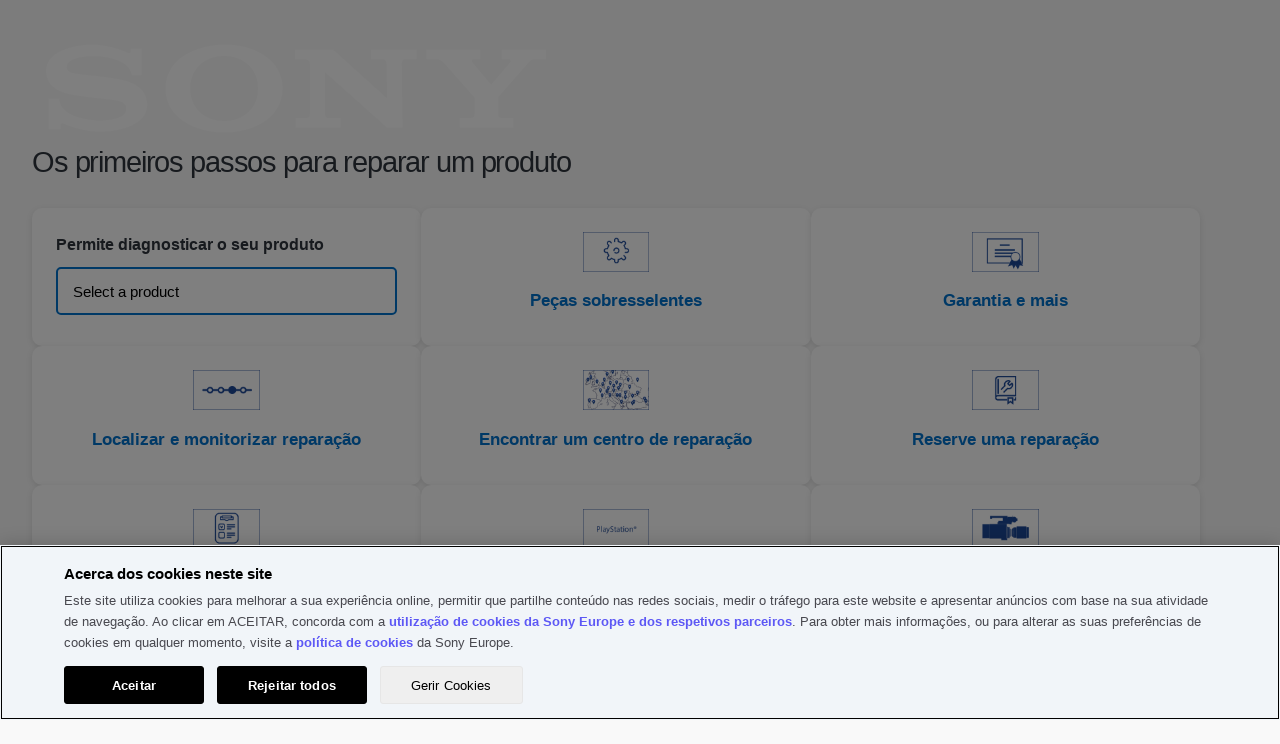

--- FILE ---
content_type: text/html; charset=utf-8
request_url: https://services.sony.pt/supportmvc/pt/repair?pdp=dsc-p12&cat=digital-cameras-compact-cameras&cpint=spt-footer_repair
body_size: 92115
content:


<!DOCTYPE html>
<html lang="pt">
<head>
    <meta charset="utf-8" />
    
    <link href="/supportMVC/favicon.ico" rel="shortcut icon" type="image/x-icon" />
    <meta name="viewport" content="width=device-width, initial-scale=1" />
    <link href="/supportMVC/Content/css/jquery-ui.css" rel="stylesheet"/>
<link href="/supportMVC/Content/css/styles.css" rel="stylesheet"/>
<link href="/supportMVC/Content/css/contactForm.css" rel="stylesheet"/>
<link href="/supportMVC/Content/css/jquery.selectBoxIt.css" rel="stylesheet"/>
<link href="/supportMVC/Content/css/font-awesome.css" rel="stylesheet"/>
<link href="/supportMVC/Content/css/jquery.mobile-1.2.0.css" rel="stylesheet"/>

    <meta http-equiv="cache-control" content="no-cache" />
    <script src="/supportMVC/Scripts/jquery-3.3.1.js"></script>
<script src="/supportMVC/Scripts/jquery-migrate-3.0.0.js"></script>
<script src="/supportMVC/Scripts/jquery-ui-1.12.1.js"></script>
<script src="/supportMVC/Scripts/jquery.validate.min.js"></script>
<script src="/supportMVC/Scripts/jquery.validate.unobtrusive.min.js"></script>
<script src="/supportMVC/Scripts/enquire.js"></script>
<script src="/supportMVC/Scripts/jquery.selectBoxIt.min.js"></script>
<script src="/supportMVC/Scripts/completely.js"></script>
 



    <title>Sony Support Consumer Electronics</title>

    

        <script src=https://tags.tiqcdn.com/utag/sony-marketing/seu/prod/utag.sync.js></script>
        <script type="text/javascript">
            var utag_data = { website_platform: "regional:swt" };
        </script>


</head>
<body>
    <header>
        <!-- HEADER GWT WEB SERVICES -->

    
    
    
    <meta name="keywords" content="Web"/>
    
    
   
    
    

    






    

    

    




    
    
    




<div>
    <div>

    
    <div id="container-8453c81851">
        


<div class="aem-Grid aem-Grid--12 aem-Grid--default--12 ">
    
    <div class="sonyECGlobalHeader aem-GridColumn aem-GridColumn--default--12">
    











	<link rel="stylesheet" href="https://www.sony.pt/etc.clientlibs/sony/global/clientlibs/clientlib-shf-ec.64d0c0aeb491fc264991eeea97960d858dd1681f8b9423b5dcd01517cd856657b6d6433a114524674a0e9929d28e3ab01302f88fb663b3b29ef06b591f7b5da1.css" type="text/css"/>



	
		<div>
	
	
			<geo-filter-component aem-labels='{"datacomponenttype":"geofilter", "datacomponentid":"geofilter-Global header--root_sonyecglobalheader","interactionTypeInPageLink":"in-page-click","interactionTypeNavigationLink":"navigation-click","ariaLabelClose": "","ariaLabelLink": "","enableGeoFilter":"false"}' aem-endpoints='{"getGeoFilterUrl": "https://www.sony.com/campaign/GLOBAL/geofilter/config/en_US/", "getGeoFilterMethod" : "GET", "getGeoFilterFlag": "default"}'></geo-filter-component>
			<mega-header aem-labels='{
					"leftMegaMenu" : {&#34;sonyLogo&#34;:{&#34;path&#34;:&#34;https://sony.scene7.com/is/content/sonyglobalsolutions/sony-logo?$S7Product$&#34;,&#34;altText&#34;:&#34;Sony&#34;,&#34;sonyLogoLinkDestination&#34;:&#34;https://www.sony.pt/&#34;},&#34;leftMegaMenuAltText&#34;:&#34;&#34;,&#34;links&#34;:[{&#34;linkLabel&#34;:&#34;Televisões e cinema em casa&#34;,&#34;linkDestination&#34;:&#34;https://www.sony.pt/televisions-home-theatre&#34;,&#34;openInNewTab&#34;:&#34;false&#34;,&#34;childLinks&#34;:[{&#34;showDiscoverLink&#34;:true,&#34;linkLabel&#34;:&#34;Televisores&#34;,&#34;linkDestination&#34;:&#34;https://www.sony.pt/bravia&#34;,&#34;openInNewTab&#34;:&#34;false&#34;,&#34;childLinks&#34;:[{&#34;linkLabel&#34;:&#34;Todos os televisores&#34;,&#34;linkDestination&#34;:&#34;https://www.sony.pt/bravia/gallery&#34;,&#34;openInNewTab&#34;:&#34;false&#34;},{&#34;linkLabel&#34;:&#34;OLED&#34;,&#34;linkDestination&#34;:&#34;https://www.sony.pt/bravia/oled&#34;,&#34;openInNewTab&#34;:&#34;false&#34;},{&#34;linkLabel&#34;:&#34;Mini LED&#34;,&#34;linkDestination&#34;:&#34;https://www.sony.pt/bravia/mini-led&#34;,&#34;openInNewTab&#34;:&#34;false&#34;},{&#34;linkLabel&#34;:&#34;Full Array LED&#34;,&#34;linkDestination&#34;:&#34;https://www.sony.pt/bravia/full-array-led&#34;,&#34;openInNewTab&#34;:&#34;false&#34;},{&#34;linkLabel&#34;:&#34;Todos os LEDS&#34;,&#34;linkDestination&#34;:&#34;https://www.sony.pt/bravia/all-leds&#34;,&#34;openInNewTab&#34;:&#34;false&#34;},{&#34;linkLabel&#34;:&#34;Google TV&#34;,&#34;linkDestination&#34;:&#34;https://www.sony.pt/bravia/google-tv&#34;,&#34;openInNewTab&#34;:&#34;false&#34;}]},{&#34;showDiscoverLink&#34;:true,&#34;linkLabel&#34;:&#34;Cinema em casa e barras de som&#34;,&#34;linkDestination&#34;:&#34;https://www.sony.pt/home-theatre-sound-bars&#34;,&#34;openInNewTab&#34;:&#34;false&#34;,&#34;childLinks&#34;:[{&#34;linkLabel&#34;:&#34;Barras de som&#34;,&#34;linkDestination&#34;:&#34;https://www.sony.pt/home-theatre-sound-bars/gallery&#34;,&#34;openInNewTab&#34;:&#34;false&#34;},{&#34;linkLabel&#34;:&#34;Sistemas de cinema em casa&#34;,&#34;linkDestination&#34;:&#34;https://www.sony.pt/home-theatre-sound-bars/home-theatre-systems&#34;,&#34;openInNewTab&#34;:&#34;false&#34;},{&#34;linkLabel&#34;:&#34;Recetores A/V&#34;,&#34;linkDestination&#34;:&#34;https://www.sony.pt/home-theatre-sound-bars/av-receivers&#34;,&#34;openInNewTab&#34;:&#34;false&#34;},{&#34;linkLabel&#34;:&#34;Colunas opcionais&#34;,&#34;linkDestination&#34;:&#34;https://www.sony.pt/home-theatre-sound-bars/optional-speakers&#34;,&#34;openInNewTab&#34;:&#34;false&#34;},{&#34;linkLabel&#34;:&#34;Colunas de cinema em casa&#34;,&#34;linkDestination&#34;:&#34;https://www.sony.pt/home-theatre-sound-bars/home-theatre-speakers&#34;,&#34;openInNewTab&#34;:&#34;false&#34;},{&#34;linkLabel&#34;:&#34;Sistemas tudo-em-um&#34;,&#34;linkDestination&#34;:&#34;https://www.sony.pt/home-theatre-sound-bars/all-in-one-systems&#34;,&#34;openInNewTab&#34;:&#34;false&#34;},{&#34;linkLabel&#34;:&#34;Colunas com design neckband&#34;,&#34;linkDestination&#34;:&#34;https://www.sony.pt/home-theatre-sound-bars/neckband-speakers&#34;,&#34;openInNewTab&#34;:&#34;false&#34;},{&#34;linkLabel&#34;:&#34;Sistema de cinema portátil&#34;,&#34;linkDestination&#34;:&#34;https://www.sony.pt/home-theatre-sound-bars/portable-theatre-system&#34;,&#34;openInNewTab&#34;:&#34;false&#34;}]},{&#34;showDiscoverLink&#34;:true,&#34;linkLabel&#34;:&#34;Leitores de Blu-ray Disc e DVD&#34;,&#34;linkDestination&#34;:&#34;https://www.sony.pt/blu-ray-disc-dvd-players&#34;,&#34;openInNewTab&#34;:&#34;false&#34;,&#34;childLinks&#34;:[{&#34;linkLabel&#34;:&#34;Leitores de Blu-ray Disc&#34;,&#34;linkDestination&#34;:&#34;https://www.sony.pt/blu-ray-disc-dvd-players/gallery&#34;,&#34;openInNewTab&#34;:&#34;false&#34;},{&#34;linkLabel&#34;:&#34;Leitores de DVD&#34;,&#34;linkDestination&#34;:&#34;https://www.sony.pt/blu-ray-disc-dvd-players/dvd-players&#34;,&#34;openInNewTab&#34;:&#34;false&#34;}]}]},{&#34;linkLabel&#34;:&#34;Áudio&#34;,&#34;linkDestination&#34;:&#34;https://www.sony.pt/audio&#34;,&#34;openInNewTab&#34;:&#34;false&#34;,&#34;childLinks&#34;:[{&#34;showDiscoverLink&#34;:true,&#34;linkLabel&#34;:&#34;Auscultadores&#34;,&#34;linkDestination&#34;:&#34;https://www.sony.pt/headphones&#34;,&#34;openInNewTab&#34;:&#34;false&#34;,&#34;childLinks&#34;:[{&#34;linkLabel&#34;:&#34;True wireless&#34;,&#34;linkDestination&#34;:&#34;https://www.sony.pt/headphones/gallery&#34;,&#34;openInNewTab&#34;:&#34;false&#34;},{&#34;linkLabel&#34;:&#34;Auscultadores design headband&#34;,&#34;linkDestination&#34;:&#34;https://www.sony.pt/headphones/headband&#34;,&#34;openInNewTab&#34;:&#34;false&#34;},{&#34;linkLabel&#34;:&#34;Auriculares intra-aurais&#34;,&#34;linkDestination&#34;:&#34;https://www.sony.pt/headphones/in-ear&#34;,&#34;openInNewTab&#34;:&#34;false&#34;},{&#34;linkLabel&#34;:&#34;Jogos&#34;,&#34;linkDestination&#34;:&#34;https://www.sony.pt/headphones/gaming&#34;,&#34;openInNewTab&#34;:&#34;false&#34;},{&#34;linkLabel&#34;:&#34;Cancelamento de ruído&#34;,&#34;linkDestination&#34;:&#34;https://www.sony.pt/headphones/noise-cancelling&#34;,&#34;openInNewTab&#34;:&#34;false&#34;},{&#34;linkLabel&#34;:&#34;Sem fios&#34;,&#34;linkDestination&#34;:&#34;https://www.sony.pt/headphones/wireless&#34;,&#34;openInNewTab&#34;:&#34;false&#34;},{&#34;linkLabel&#34;:&#34;À prova de água&#34;,&#34;linkDestination&#34;:&#34;https://www.sony.pt/headphones/water-resistant&#34;,&#34;openInNewTab&#34;:&#34;false&#34;},{&#34;linkLabel&#34;:&#34;Sem fios em casa&#34;,&#34;linkDestination&#34;:&#34;https://www.sony.pt/headphones/in-home-wireless&#34;,&#34;openInNewTab&#34;:&#34;false&#34;},{&#34;linkLabel&#34;:&#34;Amplificador de auscultadores&#34;,&#34;linkDestination&#34;:&#34;https://www.sony.pt/headphones/headphone-amplifier&#34;,&#34;openInNewTab&#34;:&#34;false&#34;}]},{&#34;showDiscoverLink&#34;:true,&#34;linkLabel&#34;:&#34;Leitor de áudio portátil&#34;,&#34;linkDestination&#34;:&#34;https://www.sony.pt/walkman&#34;,&#34;openInNewTab&#34;:&#34;false&#34;,&#34;childLinks&#34;:[{&#34;linkLabel&#34;:&#34;Premium&#34;,&#34;linkDestination&#34;:&#34;https://www.sony.pt/walkman/gallery&#34;,&#34;openInNewTab&#34;:&#34;false&#34;},{&#34;linkLabel&#34;:&#34;Compactas&#34;,&#34;linkDestination&#34;:&#34;https://www.sony.pt/walkman/compact&#34;,&#34;openInNewTab&#34;:&#34;false&#34;},{&#34;linkLabel&#34;:&#34;Streaming de música &#34;,&#34;linkDestination&#34;:&#34;https://www.sony.pt/walkman/music-streaming&#34;,&#34;openInNewTab&#34;:&#34;false&#34;},{&#34;linkLabel&#34;:&#34;Desporto e atividade&#34;,&#34;linkDestination&#34;:&#34;https://www.sony.pt/walkman/sport-and-active&#34;,&#34;openInNewTab&#34;:&#34;false&#34;},{&#34;linkLabel&#34;:&#34;Estojo&#34;,&#34;linkDestination&#34;:&#34;https://www.sony.pt/walkman/case&#34;,&#34;openInNewTab&#34;:&#34;false&#34;}]},{&#34;showDiscoverLink&#34;:true,&#34;linkLabel&#34;:&#34;Áudio de alta resolução&#34;,&#34;linkDestination&#34;:&#34;https://www.sony.pt/high-resolution-audio&#34;,&#34;openInNewTab&#34;:&#34;false&#34;,&#34;childLinks&#34;:[{&#34;linkLabel&#34;:&#34;Auscultadores&#34;,&#34;linkDestination&#34;:&#34;https://www.sony.pt/high-resolution-audio/gallery&#34;,&#34;openInNewTab&#34;:&#34;false&#34;},{&#34;linkLabel&#34;:&#34;Amplificadores para auscultadores&#34;,&#34;linkDestination&#34;:&#34;https://www.sony.pt/high-resolution-audio/headphone-amplifiers&#34;,&#34;openInNewTab&#34;:&#34;false&#34;},{&#34;linkLabel&#34;:&#34;Componentes áudio&#34;,&#34;linkDestination&#34;:&#34;https://www.sony.pt/high-resolution-audio/audio-components&#34;,&#34;openInNewTab&#34;:&#34;false&#34;},{&#34;linkLabel&#34;:&#34;Cinema em casa&#34;,&#34;linkDestination&#34;:&#34;https://www.sony.pt/high-resolution-audio/home-theatre&#34;,&#34;openInNewTab&#34;:&#34;false&#34;},{&#34;linkLabel&#34;:&#34;Colunas&#34;,&#34;linkDestination&#34;:&#34;https://www.sony.pt/high-resolution-audio/speakers&#34;,&#34;openInNewTab&#34;:&#34;false&#34;},{&#34;linkLabel&#34;:&#34;Barras de som&#34;,&#34;linkDestination&#34;:&#34;https://www.sony.pt/high-resolution-audio/soundbars&#34;,&#34;openInNewTab&#34;:&#34;false&#34;},{&#34;linkLabel&#34;:&#34;Áudio para automóvel&#34;,&#34;linkDestination&#34;:&#34;https://www.sony.pt/high-resolution-audio/car-audio&#34;,&#34;openInNewTab&#34;:&#34;false&#34;},{&#34;linkLabel&#34;:&#34;Colunas sem fios&#34;,&#34;linkDestination&#34;:&#34;https://www.sony.pt/high-resolution-audio/wireless-speakers&#34;,&#34;openInNewTab&#34;:&#34;false&#34;},{&#34;linkLabel&#34;:&#34;Walkman&#34;,&#34;linkDestination&#34;:&#34;https://www.sony.pt/high-resolution-audio/walkman&#34;,&#34;openInNewTab&#34;:&#34;false&#34;},{&#34;linkLabel&#34;:&#34;Gravadores PCM&#34;,&#34;linkDestination&#34;:&#34;https://www.sony.pt/high-resolution-audio/pcm-recorders&#34;,&#34;openInNewTab&#34;:&#34;false&#34;}]},{&#34;showDiscoverLink&#34;:true,&#34;linkLabel&#34;:&#34;Colunas sem fios&#34;,&#34;linkDestination&#34;:&#34;https://www.sony.pt/wireless-speakers&#34;,&#34;openInNewTab&#34;:&#34;false&#34;,&#34;childLinks&#34;:[{&#34;linkLabel&#34;:&#34;Todas as colunas sem fios&#34;,&#34;linkDestination&#34;:&#34;https://www.sony.pt/wireless-speakers/gallery&#34;,&#34;openInNewTab&#34;:&#34;false&#34;},{&#34;linkLabel&#34;:&#34;Colunas de festa&#34;,&#34;linkDestination&#34;:&#34;https://www.sony.pt/wireless-speakers/party-speakers&#34;,&#34;openInNewTab&#34;:&#34;false&#34;},{&#34;linkLabel&#34;:&#34;Portáteis&#34;,&#34;linkDestination&#34;:&#34;https://www.sony.pt/wireless-speakers/portable&#34;,&#34;openInNewTab&#34;:&#34;false&#34;},{&#34;linkLabel&#34;:&#34;Casa&#34;,&#34;linkDestination&#34;:&#34;https://www.sony.pt/wireless-speakers/home&#34;,&#34;openInNewTab&#34;:&#34;false&#34;},{&#34;linkLabel&#34;:&#34;Wi-Fi&#34;,&#34;linkDestination&#34;:&#34;https://www.sony.pt/wireless-speakers/wi-fi&#34;,&#34;openInNewTab&#34;:&#34;false&#34;},{&#34;linkLabel&#34;:&#34;Colunas de som de vidro&#34;,&#34;linkDestination&#34;:&#34;https://www.sony.pt/wireless-speakers/glass-sound-speakers&#34;,&#34;openInNewTab&#34;:&#34;false&#34;},{&#34;linkLabel&#34;:&#34;Colunas com design neckband&#34;,&#34;linkDestination&#34;:&#34;https://www.sony.pt/wireless-speakers/neckband-speakers&#34;,&#34;openInNewTab&#34;:&#34;false&#34;}]},{&#34;showDiscoverLink&#34;:true,&#34;linkLabel&#34;:&#34;360 Reality Audio&#34;,&#34;linkDestination&#34;:&#34;https://www.sony.pt/electronics/360-reality-audio&#34;,&#34;openInNewTab&#34;:&#34;false&#34;,&#34;childLinks&#34;:[]},{&#34;showDiscoverLink&#34;:true,&#34;linkLabel&#34;:&#34;Sistemas de áudio&#34;,&#34;linkDestination&#34;:&#34;https://www.sony.pt/audio-systems&#34;,&#34;openInNewTab&#34;:&#34;false&#34;,&#34;childLinks&#34;:[{&#34;linkLabel&#34;:&#34;Sistemas Hi-Fi&#34;,&#34;linkDestination&#34;:&#34;https://www.sony.pt/audio-systems/gallery&#34;,&#34;openInNewTab&#34;:&#34;false&#34;}]},{&#34;showDiscoverLink&#34;:true,&#34;linkLabel&#34;:&#34;Componente de áudio&#34;,&#34;linkDestination&#34;:&#34;https://www.sony.pt/audio-components&#34;,&#34;openInNewTab&#34;:&#34;false&#34;,&#34;childLinks&#34;:[{&#34;linkLabel&#34;:&#34;Componentes de áudio&#34;,&#34;linkDestination&#34;:&#34;https://www.sony.pt/audio-components/gallery&#34;,&#34;openInNewTab&#34;:&#34;false&#34;},{&#34;linkLabel&#34;:&#34;Colunas&#34;,&#34;linkDestination&#34;:&#34;https://www.sony.pt/audio-components/speakers&#34;,&#34;openInNewTab&#34;:&#34;false&#34;}]},{&#34;showDiscoverLink&#34;:true,&#34;linkLabel&#34;:&#34;Gravadores de voz digitais&#34;,&#34;linkDestination&#34;:&#34;https://www.sony.pt/digital-voice-recorders&#34;,&#34;openInNewTab&#34;:&#34;false&#34;,&#34;childLinks&#34;:[{&#34;linkLabel&#34;:&#34;Gravadores de música&#34;,&#34;linkDestination&#34;:&#34;https://www.sony.pt/digital-voice-recorders/gallery&#34;,&#34;openInNewTab&#34;:&#34;false&#34;},{&#34;linkLabel&#34;:&#34;Gravadores de notas de voz&#34;,&#34;linkDestination&#34;:&#34;https://www.sony.pt/digital-voice-recorders/voice-memo-recorders&#34;,&#34;openInNewTab&#34;:&#34;false&#34;},{&#34;linkLabel&#34;:&#34;Cartões de memória&#34;,&#34;linkDestination&#34;:&#34;https://www.sony.pt/digital-voice-recorders/memory-cards&#34;,&#34;openInNewTab&#34;:&#34;false&#34;}]},{&#34;showDiscoverLink&#34;:true,&#34;linkLabel&#34;:&#34;Leitores, rádios e leitores de CD portáteis&#34;,&#34;linkDestination&#34;:&#34;https://www.sony.pt/boomboxes-radios-portable-cd-players&#34;,&#34;openInNewTab&#34;:&#34;false&#34;,&#34;childLinks&#34;:[{&#34;linkLabel&#34;:&#34;Leitores&#34;,&#34;linkDestination&#34;:&#34;https://www.sony.pt/boomboxes-radios-portable-cd-players/gallery&#34;,&#34;openInNewTab&#34;:&#34;false&#34;},{&#34;linkLabel&#34;:&#34;Rádios&#34;,&#34;linkDestination&#34;:&#34;https://www.sony.pt/boomboxes-radios-portable-cd-players/radios&#34;,&#34;openInNewTab&#34;:&#34;false&#34;},{&#34;linkLabel&#34;:&#34;Rádios DAB&#34;,&#34;linkDestination&#34;:&#34;https://www.sony.pt/boomboxes-radios-portable-cd-players/dab-radios&#34;,&#34;openInNewTab&#34;:&#34;false&#34;},{&#34;linkLabel&#34;:&#34;Rádios-relógios&#34;,&#34;linkDestination&#34;:&#34;https://www.sony.pt/boomboxes-radios-portable-cd-players/clock-radios&#34;,&#34;openInNewTab&#34;:&#34;false&#34;},{&#34;linkLabel&#34;:&#34;Leitores de CD portáteis&#34;,&#34;linkDestination&#34;:&#34;https://www.sony.pt/boomboxes-radios-portable-cd-players/portable-cd-players&#34;,&#34;openInNewTab&#34;:&#34;false&#34;}]},{&#34;showDiscoverLink&#34;:true,&#34;linkLabel&#34;:&#34;Cinema em casa e barras de som&#34;,&#34;linkDestination&#34;:&#34;https://www.sony.pt/home-theatre-sound-bars&#34;,&#34;openInNewTab&#34;:&#34;false&#34;,&#34;childLinks&#34;:[{&#34;linkLabel&#34;:&#34;Barras de som&#34;,&#34;linkDestination&#34;:&#34;https://www.sony.pt/home-theatre-sound-bars/gallery&#34;,&#34;openInNewTab&#34;:&#34;false&#34;},{&#34;linkLabel&#34;:&#34;Sistemas de cinema em casa&#34;,&#34;linkDestination&#34;:&#34;https://www.sony.pt/home-theatre-sound-bars/home-theatre-systems&#34;,&#34;openInNewTab&#34;:&#34;false&#34;},{&#34;linkLabel&#34;:&#34;Recetores A/V&#34;,&#34;linkDestination&#34;:&#34;https://www.sony.pt/home-theatre-sound-bars/av-receivers&#34;,&#34;openInNewTab&#34;:&#34;false&#34;},{&#34;linkLabel&#34;:&#34;Colunas opcionais&#34;,&#34;linkDestination&#34;:&#34;https://www.sony.pt/home-theatre-sound-bars/optional-speakers&#34;,&#34;openInNewTab&#34;:&#34;false&#34;},{&#34;linkLabel&#34;:&#34;Colunas de cinema em casa&#34;,&#34;linkDestination&#34;:&#34;https://www.sony.pt/home-theatre-sound-bars/home-theatre-speakers&#34;,&#34;openInNewTab&#34;:&#34;false&#34;},{&#34;linkLabel&#34;:&#34;Sistemas tudo-em-um&#34;,&#34;linkDestination&#34;:&#34;https://www.sony.pt/home-theatre-sound-bars/all-in-one-systems&#34;,&#34;openInNewTab&#34;:&#34;false&#34;},{&#34;linkLabel&#34;:&#34;Colunas com design neckband&#34;,&#34;linkDestination&#34;:&#34;https://www.sony.pt/home-theatre-sound-bars/neckband-speakers&#34;,&#34;openInNewTab&#34;:&#34;false&#34;},{&#34;linkLabel&#34;:&#34;Sistema de cinema portátil&#34;,&#34;linkDestination&#34;:&#34;https://www.sony.pt/home-theatre-sound-bars/portable-theatre-system&#34;,&#34;openInNewTab&#34;:&#34;false&#34;}]},{&#34;showDiscoverLink&#34;:true,&#34;linkLabel&#34;:&#34;Microfones&#34;,&#34;linkDestination&#34;:&#34;https://www.sony.pt/microphones&#34;,&#34;openInNewTab&#34;:&#34;false&#34;,&#34;childLinks&#34;:[{&#34;linkLabel&#34;:&#34;Microfones&#34;,&#34;linkDestination&#34;:&#34;https://www.sony.pt/microphones/gallery&#34;,&#34;openInNewTab&#34;:&#34;false&#34;}]}]},{&#34;linkLabel&#34;:&#34;Equipamento gaming&#34;,&#34;linkDestination&#34;:&#34;https://www.sony.pt/gaming-gear&#34;,&#34;openInNewTab&#34;:&#34;false&#34;,&#34;childLinks&#34;:[{&#34;showDiscoverLink&#34;:true,&#34;linkLabel&#34;:&#34;Equipamento para jogos&#34;,&#34;linkDestination&#34;:&#34;https://www.sony.pt/gaming-gear&#34;,&#34;openInNewTab&#34;:&#34;false&#34;,&#34;childLinks&#34;:[{&#34;linkLabel&#34;:&#34;Monitores gaming&#34;,&#34;linkDestination&#34;:&#34;https://www.sony.pt/gaming-gear/gallery&#34;,&#34;openInNewTab&#34;:&#34;false&#34;},{&#34;linkLabel&#34;:&#34;Auriculares e auscultadores gaming&#34;,&#34;linkDestination&#34;:&#34;https://www.sony.pt/gaming-gear/gaming-headsets&#34;,&#34;openInNewTab&#34;:&#34;false&#34;},{&#34;linkLabel&#34;:&#34;Teclados gaming&#34;,&#34;linkDestination&#34;:&#34;https://www.sony.pt/gaming-gear/gaming-keyboards&#34;,&#34;openInNewTab&#34;:&#34;false&#34;},{&#34;linkLabel&#34;:&#34;Ratos gaming&#34;,&#34;linkDestination&#34;:&#34;https://www.sony.pt/gaming-gear/gaming-mice&#34;,&#34;openInNewTab&#34;:&#34;false&#34;},{&#34;linkLabel&#34;:&#34;Tapetes de rato para gaming&#34;,&#34;linkDestination&#34;:&#34;https://www.sony.pt/gaming-gear/gaming-mousepads&#34;,&#34;openInNewTab&#34;:&#34;false&#34;}]}]},{&#34;linkLabel&#34;:&#34;Câmaras&#34;,&#34;linkDestination&#34;:&#34;https://www.sony.pt/cameras&#34;,&#34;openInNewTab&#34;:&#34;false&#34;,&#34;childLinks&#34;:[{&#34;showDiscoverLink&#34;:true,&#34;linkLabel&#34;:&#34;Câmaras de lentes amovíveis&#34;,&#34;linkDestination&#34;:&#34;https://www.sony.pt/interchangeable-lens-cameras&#34;,&#34;openInNewTab&#34;:&#34;false&#34;,&#34;childLinks&#34;:[{&#34;linkLabel&#34;:&#34;Todas as câmaras de lentes amovíveis&#34;,&#34;linkDestination&#34;:&#34;https://www.sony.pt/interchangeable-lens-cameras/gallery&#34;,&#34;openInNewTab&#34;:&#34;false&#34;},{&#34;linkLabel&#34;:&#34;Full-frame de montagem tipo E sem espelho&#34;,&#34;linkDestination&#34;:&#34;https://www.sony.pt/interchangeable-lens-cameras/full-frame-e-mount-mirrorless&#34;,&#34;openInNewTab&#34;:&#34;false&#34;},{&#34;linkLabel&#34;:&#34;APS-C de montagem tipo E sem espelho&#34;,&#34;linkDestination&#34;:&#34;https://www.sony.pt/interchangeable-lens-cameras/aps-c-e-mount-mirrorless&#34;,&#34;openInNewTab&#34;:&#34;false&#34;},{&#34;linkLabel&#34;:&#34;Montagem tipo A&#34;,&#34;linkDestination&#34;:&#34;https://www.sony.pt/interchangeable-lens-cameras/a-mount&#34;,&#34;openInNewTab&#34;:&#34;false&#34;}]},{&#34;showDiscoverLink&#34;:true,&#34;linkLabel&#34;:&#34;Lentes&#34;,&#34;linkDestination&#34;:&#34;https://www.sony.pt/lenses&#34;,&#34;openInNewTab&#34;:&#34;false&#34;,&#34;childLinks&#34;:[{&#34;linkLabel&#34;:&#34;Todas as lentes&#34;,&#34;linkDestination&#34;:&#34;https://www.sony.pt/lenses/gallery&#34;,&#34;openInNewTab&#34;:&#34;false&#34;},{&#34;linkLabel&#34;:&#34;Montagem tipo E&#34;,&#34;linkDestination&#34;:&#34;https://www.sony.pt/lenses/e-mount&#34;,&#34;openInNewTab&#34;:&#34;false&#34;},{&#34;linkLabel&#34;:&#34;Montagem tipo A&#34;,&#34;linkDestination&#34;:&#34;https://www.sony.pt/lenses/a-mount&#34;,&#34;openInNewTab&#34;:&#34;false&#34;},{&#34;linkLabel&#34;:&#34;Adaptadores de montagem&#34;,&#34;linkDestination&#34;:&#34;https://www.sony.pt/lenses/mount-adaptors&#34;,&#34;openInNewTab&#34;:&#34;false&#34;}]},{&#34;showDiscoverLink&#34;:true,&#34;linkLabel&#34;:&#34;Câmaras compactas&#34;,&#34;linkDestination&#34;:&#34;https://www.sony.pt/compact-cameras&#34;,&#34;openInNewTab&#34;:&#34;false&#34;,&#34;childLinks&#34;:[{&#34;linkLabel&#34;:&#34;Todas as câmaras compactas&#34;,&#34;linkDestination&#34;:&#34;https://www.sony.pt/compact-cameras/gallery&#34;,&#34;openInNewTab&#34;:&#34;false&#34;},{&#34;linkLabel&#34;:&#34;Portabilidade premium&#34;,&#34;linkDestination&#34;:&#34;https://www.sony.pt/compact-cameras/premium-compact&#34;,&#34;openInNewTab&#34;:&#34;false&#34;},{&#34;linkLabel&#34;:&#34;Compactas&#34;,&#34;linkDestination&#34;:&#34;https://www.sony.pt/compact-cameras/compact&#34;,&#34;openInNewTab&#34;:&#34;false&#34;},{&#34;linkLabel&#34;:&#34;Câmara vlog&#34;,&#34;linkDestination&#34;:&#34;https://www.sony.pt/compact-cameras/vlog-cameras&#34;,&#34;openInNewTab&#34;:&#34;false&#34;}]},{&#34;showDiscoverLink&#34;:true,&#34;linkLabel&#34;:&#34;Câmaras de vlog&#34;,&#34;linkDestination&#34;:&#34;https://www.sony.pt/vlog-cameras&#34;,&#34;openInNewTab&#34;:&#34;false&#34;,&#34;childLinks&#34;:[{&#34;linkLabel&#34;:&#34;Todas as câmaras de vlog&#34;,&#34;linkDestination&#34;:&#34;https://www.sony.pt/vlog-cameras/gallery&#34;,&#34;openInNewTab&#34;:&#34;false&#34;},{&#34;linkLabel&#34;:&#34;Câmaras de vlog de objetivas amovíveis&#34;,&#34;linkDestination&#34;:&#34;https://www.sony.pt/vlog-cameras/interchangeable-lens-cameras&#34;,&#34;openInNewTab&#34;:&#34;false&#34;},{&#34;linkLabel&#34;:&#34;Câmaras compactas&#34;,&#34;linkDestination&#34;:&#34;https://www.sony.pt/vlog-cameras/compact-cameras&#34;,&#34;openInNewTab&#34;:&#34;false&#34;}]},{&#34;showDiscoverLink&#34;:true,&#34;linkLabel&#34;:&#34;Câmaras de vídeo Handycam®&#34;,&#34;linkDestination&#34;:&#34;https://www.sony.pt/handycam&#34;,&#34;openInNewTab&#34;:&#34;false&#34;,&#34;childLinks&#34;:[{&#34;linkLabel&#34;:&#34;Todas as câmaras de vídeo Handycam®&#34;,&#34;linkDestination&#34;:&#34;https://www.sony.pt/handycam/gallery&#34;,&#34;openInNewTab&#34;:&#34;false&#34;},{&#34;linkLabel&#34;:&#34;4K&#34;,&#34;linkDestination&#34;:&#34;https://www.sony.pt/handycam/4k&#34;,&#34;openInNewTab&#34;:&#34;false&#34;},{&#34;linkLabel&#34;:&#34;HD (Alta Definição)&#34;,&#34;linkDestination&#34;:&#34;https://www.sony.pt/handycam/hd&#34;,&#34;openInNewTab&#34;:&#34;false&#34;}]},{&#34;showDiscoverLink&#34;:true,&#34;linkLabel&#34;:&#34;Action Cam&#34;,&#34;linkDestination&#34;:&#34;https://www.sony.pt/action-cam&#34;,&#34;openInNewTab&#34;:&#34;false&#34;,&#34;childLinks&#34;:[{&#34;linkLabel&#34;:&#34;4K&#34;,&#34;linkDestination&#34;:&#34;https://www.sony.pt/action-cam/gallery&#34;,&#34;openInNewTab&#34;:&#34;false&#34;},{&#34;linkLabel&#34;:&#34;HD (Alta Definição)&#34;,&#34;linkDestination&#34;:&#34;https://www.sony.pt/action-cam/hd&#34;,&#34;openInNewTab&#34;:&#34;false&#34;}]},{&#34;showDiscoverLink&#34;:true,&#34;linkLabel&#34;:&#34;Câmaras Cinema Line&#34;,&#34;linkDestination&#34;:&#34;https://www.sony.pt/electronics/linha-de-cinema&#34;,&#34;openInNewTab&#34;:&#34;false&#34;,&#34;childLinks&#34;:[]},{&#34;showDiscoverLink&#34;:true,&#34;linkLabel&#34;:&#34;Acessórios para câmara&#34;,&#34;linkDestination&#34;:&#34;https://www.sony.pt/camera-accessories&#34;,&#34;openInNewTab&#34;:&#34;false&#34;,&#34;childLinks&#34;:[{&#34;linkLabel&#34;:&#34;Baterias e carregadores&#34;,&#34;linkDestination&#34;:&#34;https://www.sony.pt/camera-accessories/gallery&#34;,&#34;openInNewTab&#34;:&#34;false&#34;},{&#34;linkLabel&#34;:&#34;Pegas verticais e acessórios&#34;,&#34;linkDestination&#34;:&#34;https://www.sony.pt/camera-accessories/vertical-grips-accessories&#34;,&#34;openInNewTab&#34;:&#34;false&#34;},{&#34;linkLabel&#34;:&#34;Microfones&#34;,&#34;linkDestination&#34;:&#34;https://www.sony.pt/camera-accessories/microphones&#34;,&#34;openInNewTab&#34;:&#34;false&#34;},{&#34;linkLabel&#34;:&#34;Tripés e pegas de captação&#34;,&#34;linkDestination&#34;:&#34;https://www.sony.pt/camera-accessories/tripods-shooting-grips&#34;,&#34;openInNewTab&#34;:&#34;false&#34;},{&#34;linkLabel&#34;:&#34;Flashes e acessórios&#34;,&#34;linkDestination&#34;:&#34;https://www.sony.pt/camera-accessories/flashes-accessories&#34;,&#34;openInNewTab&#34;:&#34;false&#34;},{&#34;linkLabel&#34;:&#34;Telecomando&#34;,&#34;linkDestination&#34;:&#34;https://www.sony.pt/camera-accessories/remote-control&#34;,&#34;openInNewTab&#34;:&#34;false&#34;},{&#34;linkLabel&#34;:&#34;Filtros de lente&#34;,&#34;linkDestination&#34;:&#34;https://www.sony.pt/camera-accessories/lens-filters&#34;,&#34;openInNewTab&#34;:&#34;false&#34;},{&#34;linkLabel&#34;:&#34;Adaptadores de montagem&#34;,&#34;linkDestination&#34;:&#34;https://www.sony.pt/camera-accessories/mount-adaptors&#34;,&#34;openInNewTab&#34;:&#34;false&#34;},{&#34;linkLabel&#34;:&#34;Acessórios de lentes&#34;,&#34;linkDestination&#34;:&#34;https://www.sony.pt/camera-accessories/lens-accessories&#34;,&#34;openInNewTab&#34;:&#34;false&#34;},{&#34;linkLabel&#34;:&#34;Para-sóis&#34;,&#34;linkDestination&#34;:&#34;https://www.sony.pt/camera-accessories/lens-hoods&#34;,&#34;openInNewTab&#34;:&#34;false&#34;},{&#34;linkLabel&#34;:&#34;Proteções para ecrã&#34;,&#34;linkDestination&#34;:&#34;https://www.sony.pt/camera-accessories/screen-protectors&#34;,&#34;openInNewTab&#34;:&#34;false&#34;},{&#34;linkLabel&#34;:&#34;Acessórios para o visor eletrónico&#34;,&#34;linkDestination&#34;:&#34;https://www.sony.pt/camera-accessories/viewfinder-accessories&#34;,&#34;openInNewTab&#34;:&#34;false&#34;},{&#34;linkLabel&#34;:&#34;Estojos&#34;,&#34;linkDestination&#34;:&#34;https://www.sony.pt/camera-accessories/cases&#34;,&#34;openInNewTab&#34;:&#34;false&#34;},{&#34;linkLabel&#34;:&#34;Alças&#34;,&#34;linkDestination&#34;:&#34;https://www.sony.pt/camera-accessories/straps&#34;,&#34;openInNewTab&#34;:&#34;false&#34;},{&#34;linkLabel&#34;:&#34;Cartões de memória e armazenamento&#34;,&#34;linkDestination&#34;:&#34;https://www.sony.pt/camera-accessories/memory-cards-storage&#34;,&#34;openInNewTab&#34;:&#34;false&#34;},{&#34;linkLabel&#34;:&#34;Portable Data Transmitter&#34;,&#34;linkDestination&#34;:&#34;https://www.sony.pt/camera-accessories/portable-data-transmitter&#34;,&#34;openInNewTab&#34;:&#34;false&#34;}]},{&#34;showDiscoverLink&#34;:true,&#34;linkLabel&#34;:&#34;Soluções B2B&#34;,&#34;linkDestination&#34;:&#34;https://pro.sony/en_GB/digital-imaging&#34;,&#34;openInNewTab&#34;:&#34;false&#34;,&#34;childLinks&#34;:[]}]},{&#34;linkLabel&#34;:&#34;Serviço na nuvem&#34;,&#34;linkDestination&#34;:&#34;&#34;,&#34;openInNewTab&#34;:&#34;false&#34;,&#34;childLinks&#34;:[{&#34;showDiscoverLink&#34;:true,&#34;linkLabel&#34;:&#34;Creators&#39; Cloud&#34;,&#34;linkDestination&#34;:&#34;https://www.sony.pt/electronics/creators-cloud&#34;,&#34;openInNewTab&#34;:&#34;false&#34;,&#34;childLinks&#34;:[]}]},{&#34;linkLabel&#34;:&#34;Sistema de áudio para automóvel&#34;,&#34;linkDestination&#34;:&#34;https://www.sony.pt/car-audio&#34;,&#34;openInNewTab&#34;:&#34;false&#34;,&#34;childLinks&#34;:[{&#34;showDiscoverLink&#34;:true,&#34;linkLabel&#34;:&#34;Áudio para automóvel&#34;,&#34;linkDestination&#34;:&#34;https://www.sony.pt/car-audio&#34;,&#34;openInNewTab&#34;:&#34;false&#34;,&#34;childLinks&#34;:[{&#34;linkLabel&#34;:&#34;Série Mobile ES™&#34;,&#34;linkDestination&#34;:&#34;https://www.sony.pt/car-audio/gallery&#34;,&#34;openInNewTab&#34;:&#34;false&#34;},{&#34;linkLabel&#34;:&#34;Recetores e leitores&#34;,&#34;linkDestination&#34;:&#34;https://www.sony.pt/car-audio/car-receivers-players&#34;,&#34;openInNewTab&#34;:&#34;false&#34;},{&#34;linkLabel&#34;:&#34;Amplificadores&#34;,&#34;linkDestination&#34;:&#34;https://www.sony.pt/car-audio/amplifiers&#34;,&#34;openInNewTab&#34;:&#34;false&#34;},{&#34;linkLabel&#34;:&#34;Colunas e subwoofers&#34;,&#34;linkDestination&#34;:&#34;https://www.sony.pt/car-audio/car-speakers-subwoofers&#34;,&#34;openInNewTab&#34;:&#34;false&#34;},{&#34;linkLabel&#34;:&#34;Estanque&#34;,&#34;linkDestination&#34;:&#34;https://www.sony.pt/car-audio/marine&#34;,&#34;openInNewTab&#34;:&#34;false&#34;}]}]},{&#34;linkLabel&#34;:&#34;Suporte, armazenamento e cabos&#34;,&#34;linkDestination&#34;:&#34;https://www.sony.pt/media-storage-cables&#34;,&#34;openInNewTab&#34;:&#34;false&#34;,&#34;childLinks&#34;:[{&#34;showDiscoverLink&#34;:true,&#34;linkLabel&#34;:&#34;Cartões de memória, armazenamento e cabos &#34;,&#34;linkDestination&#34;:&#34;https://www.sony.pt/memory-cards-storage-cables&#34;,&#34;openInNewTab&#34;:&#34;false&#34;,&#34;childLinks&#34;:[{&#34;linkLabel&#34;:&#34;Cartões de memória SD&#34;,&#34;linkDestination&#34;:&#34;https://www.sony.pt/memory-cards-storage-cables/gallery&#34;,&#34;openInNewTab&#34;:&#34;false&#34;},{&#34;linkLabel&#34;:&#34;Cartões de memória CFexpress&#34;,&#34;linkDestination&#34;:&#34;https://www.sony.pt/memory-cards-storage-cables/cfexpress-memory-cards&#34;,&#34;openInNewTab&#34;:&#34;false&#34;},{&#34;linkLabel&#34;:&#34;Cartões de memória XQD&#34;,&#34;linkDestination&#34;:&#34;https://www.sony.pt/memory-cards-storage-cables/xqd-memory-cards&#34;,&#34;openInNewTab&#34;:&#34;false&#34;},{&#34;linkLabel&#34;:&#34;Leitores de cartões&#34;,&#34;linkDestination&#34;:&#34;https://www.sony.pt/memory-cards-storage-cables/card-readers&#34;,&#34;openInNewTab&#34;:&#34;false&#34;},{&#34;linkLabel&#34;:&#34;SSD externa&#34;,&#34;linkDestination&#34;:&#34;https://www.sony.pt/memory-cards-storage-cables/external-ssd&#34;,&#34;openInNewTab&#34;:&#34;false&#34;},{&#34;linkLabel&#34;:&#34;Cabos&#34;,&#34;linkDestination&#34;:&#34;https://www.sony.pt/memory-cards-storage-cables/cables&#34;,&#34;openInNewTab&#34;:&#34;false&#34;}]}]},{&#34;linkLabel&#34;:&#34;PlayStation&#34;,&#34;linkDestination&#34;:&#34;https://www.playstation.com/pt-pt/&#34;,&#34;openInNewTab&#34;:&#34;true&#34;,&#34;childLinks&#34;:[]},{&#34;linkLabel&#34;:&#34;Assistência&#34;,&#34;linkDestination&#34;:&#34;&#34;,&#34;openInNewTab&#34;:&#34;false&#34;,&#34;childLinks&#34;:[{&#34;showDiscoverLink&#34;:false,&#34;linkLabel&#34;:&#34;Assistência&#34;,&#34;linkDestination&#34;:&#34;https://www.sony.pt/electronics/support&#34;,&#34;openInNewTab&#34;:&#34;false&#34;,&#34;childLinks&#34;:[]},{&#34;showDiscoverLink&#34;:false,&#34;linkLabel&#34;:&#34;My Sony&#34;,&#34;linkDestination&#34;:&#34;https://www.sony.pt/mysony&#34;,&#34;openInNewTab&#34;:&#34;false&#34;,&#34;childLinks&#34;:[]},{&#34;showDiscoverLink&#34;:false,&#34;linkLabel&#34;:&#34;Comunidade&#34;,&#34;linkDestination&#34;:&#34;https://community.sony.pt/t5/comunidade-portugues/ct-p/pt&#34;,&#34;openInNewTab&#34;:&#34;false&#34;,&#34;childLinks&#34;:[]},{&#34;showDiscoverLink&#34;:false,&#34;linkLabel&#34;:&#34;Aplicação móvel Support by Sony&#34;,&#34;linkDestination&#34;:&#34;https://www.sony.pt/electronics/support/articles/00204426?cpint=gwx-header-support&#34;,&#34;openInNewTab&#34;:&#34;true&#34;,&#34;childLinks&#34;:[]}]},{&#34;linkLabel&#34;:&#34;A Sony e o ambiente&#34;,&#34;linkDestination&#34;:&#34;&#34;,&#34;openInNewTab&#34;:&#34;false&#34;,&#34;childLinks&#34;:[{&#34;showDiscoverLink&#34;:false,&#34;linkLabel&#34;:&#34;Sony Group Site&#34;,&#34;linkDestination&#34;:&#34;https://www.sony.com/en/&#34;,&#34;openInNewTab&#34;:&#34;true&#34;,&#34;childLinks&#34;:[]},{&#34;showDiscoverLink&#34;:false,&#34;linkLabel&#34;:&#34;Sony Corporation&#34;,&#34;linkDestination&#34;:&#34;https://www.sony.pt/brand-mission-vision&#34;,&#34;openInNewTab&#34;:&#34;false&#34;,&#34;childLinks&#34;:[]},{&#34;showDiscoverLink&#34;:false,&#34;linkLabel&#34;:&#34;Sony Design&#34;,&#34;linkDestination&#34;:&#34;https://www.sony.com/en/SonyInfo/design/?s_tc=sd_top_wtss&amp;cpint=SONYSITES_SECONDARYVISUAL_WWWSONYDESIGN_6851&#34;,&#34;openInNewTab&#34;:&#34;true&#34;,&#34;childLinks&#34;:[]},{&#34;showDiscoverLink&#34;:false,&#34;linkLabel&#34;:&#34;Sony Professional&#34;,&#34;linkDestination&#34;:&#34;https://pro.sony/en_pt/?cmp=gwt-sony_sites&#34;,&#34;openInNewTab&#34;:&#34;true&#34;,&#34;childLinks&#34;:[]},{&#34;showDiscoverLink&#34;:false,&#34;linkLabel&#34;:&#34;PlayStation&#34;,&#34;linkDestination&#34;:&#34;https://www.playstation.com/pt-pt/&#34;,&#34;openInNewTab&#34;:&#34;true&#34;,&#34;childLinks&#34;:[]},{&#34;showDiscoverLink&#34;:false,&#34;linkLabel&#34;:&#34;Sustentabilidade&#34;,&#34;linkDestination&#34;:&#34;https://www.sony.pt/eco/act-together&#34;,&#34;openInNewTab&#34;:&#34;false&#34;,&#34;childLinks&#34;:[]},{&#34;showDiscoverLink&#34;:false,&#34;linkLabel&#34;:&#34;Ambiente&#34;,&#34;linkDestination&#34;:&#34;https://www.sony.pt/electronics/eco/desenvolvimento-sustentavel&#34;,&#34;openInNewTab&#34;:&#34;true&#34;,&#34;childLinks&#34;:[]},{&#34;showDiscoverLink&#34;:false,&#34;linkLabel&#34;:&#34;Acessibilidade&#34;,&#34;linkDestination&#34;:&#34;https://www.sony.pt/sustainability-accessibility&#34;,&#34;openInNewTab&#34;:&#34;false&#34;,&#34;childLinks&#34;:[]},{&#34;showDiscoverLink&#34;:false,&#34;linkLabel&#34;:&#34;Sony Pictures&#34;,&#34;linkDestination&#34;:&#34;https://www.sonypictures.com/&#34;,&#34;openInNewTab&#34;:&#34;true&#34;,&#34;childLinks&#34;:[]},{&#34;showDiscoverLink&#34;:false,&#34;linkLabel&#34;:&#34;Sony Music&#34;,&#34;linkDestination&#34;:&#34;https://www.sonymusic.com/&#34;,&#34;openInNewTab&#34;:&#34;true&#34;,&#34;childLinks&#34;:[]},{&#34;showDiscoverLink&#34;:false,&#34;linkLabel&#34;:&#34;Sony Biotechnology&#34;,&#34;linkDestination&#34;:&#34;https://www.sonybiotechnology.com/eu/&#34;,&#34;openInNewTab&#34;:&#34;true&#34;,&#34;childLinks&#34;:[]}]}]},
					"rightMegaMenu" : {&#34;MySonyDetails&#34;:{&#34;mySonyIconAltText&#34;:&#34;My Sony&#34;,&#34;linkDestinationSignIn&#34;:&#34;https://www.sony.pt/mysony&#34;,&#34;signInNewTab&#34;:false,&#34;returnUrl&#34;:false,&#34;linkDestinationSignOut&#34;:&#34;https://www.sony.pt/mysony/logout&#34;,&#34;signOutNewTab&#34;:false,&#34;returnUrlSignOut&#34;:false,&#34;signOutFormMethod&#34;:&#34;POST&#34;,&#34;mySonyApiUrl&#34;:&#34;https://www.sony.pt/mysony/ajax/displayname&#34;,&#34;includeReturnUri&#34;:true,&#34;displayMySonyToggle&#34;:true,&#34;accounts&#34;:[{&#34;accountIcon&#34;:&#34;&#34;,&#34;accountName&#34;:&#34;Os Meus Produtos&#34;,&#34;accountName-en&#34;:&#34;Os Meus Produtos&#34;,&#34;accountLinkDestination&#34;:&#34;https://www.sony.pt/mysony&#34;,&#34;accountOpenInNewTab&#34;:&#34;false&#34;},{&#34;accountIcon&#34;:&#34;&#34;,&#34;accountName&#34;:&#34;Registar um produto novo&#34;,&#34;accountName-en&#34;:&#34;Registar um produto novo&#34;,&#34;accountLinkDestination&#34;:&#34;https://www.sony.pt/mysony/product/register/express&#34;,&#34;accountOpenInNewTab&#34;:&#34;false&#34;},{&#34;accountIcon&#34;:&#34;&#34;,&#34;accountName&#34;:&#34;Detalhes Da Minha Conta&#34;,&#34;accountName-en&#34;:&#34;Detalhes Da Minha Conta&#34;,&#34;accountLinkDestination&#34;:&#34;https://www.sony.pt/mysony/account&#34;,&#34;accountOpenInNewTab&#34;:&#34;false&#34;},{&#34;accountIcon&#34;:&#34;&#34;,&#34;accountName&#34;:&#34;Preferências para Newsletter&#34;,&#34;accountName-en&#34;:&#34;Preferências para Newsletter&#34;,&#34;accountLinkDestination&#34;:&#34;https://www.sony.pt/mysony/login?site=odw_pt_PT&amp;returnUri=%2Fmysony%2Fnewsletter?site%3Dodw_pt_PT&#34;,&#34;accountOpenInNewTab&#34;:&#34;false&#34;},{&#34;accountIcon&#34;:&#34;&#34;,&#34;accountName&#34;:&#34;Comunidade&#34;,&#34;accountName-en&#34;:&#34;Comunidade&#34;,&#34;accountLinkDestination&#34;:&#34;https://community.sony.pt/t5/comunidade-portugues/ct-p/pt&#34;,&#34;accountOpenInNewTab&#34;:&#34;false&#34;}]},&#34;CartDetails&#34;:{&#34;cartAltText&#34;:&#34;Carrinho de compras&#34;,&#34;linkDestinationCart&#34;:&#34;&#34;,&#34;cartOpenNewTab&#34;:&#34;false&#34;,&#34;ecPlatformCartURL&#34;:&#34;&#34;,&#34;ecPlatformCheckoutURL&#34;:&#34;&#34;,&#34;cartApiUrl&#34;:&#34;&#34;,&#34;displayCartToggle&#34;:false,&#34;enableSapHybrisCartToggle&#34;:false},&#34;SearchDetails&#34;:{&#34;searchIconAltText&#34;:&#34;Pesquisar&#34;,&#34;searchButtonAltText&#34;:&#34;Pesquisar&#34;,&#34;searchLinkDestination&#34;:&#34;https://www.sony.pt/search&#34;},&#34;MyFavoriteDetails&#34;:{&#34;myFavAltText&#34;:&#34;Os meus favoritos&#34;,&#34;myFavoriteLinkDestination&#34;:&#34;https://www.sony.pt/my-favorites&#34;},&#34;links&#34;:[{&#34;linkLabel&#34;:&#34;Assistência&#34;,&#34;linkDestination&#34;:&#34;https://www.sony.pt/electronics/support&#34;,&#34;openInNewTab&#34;:&#34;false&#34;}]},
					"type" : "responsive"
					}' class="gwx-app-container">
				<div class="MegaHeader_placeholder">
					<div class="MegaHeader_inner">
						<a class="MegaHeader_sonyIcon_Link">
							<img class="MegaHeader_sonyIcon" src="https://sony.scene7.com/is/content/sonyglobalsolutions/sony-logo?$S7Product$"/>
						</a>
					</div>
				</div>
			</mega-header>
			<ec-message-bar aem-labels='{
				"configs" : {&#34;apiParams&#34;:&#34;&#34;,&#34;numberOfMessages&#34;:0},
				"pageType" : "xf"}'>
			</ec-message-bar>
		



<gwx-app></gwx-app>


<script>
    if (window.aemConfig === undefined) {
        window.aemConfig = {};
    }
    window.aemConfig.ecToggle = {
        isOpenAPIReady : true,
        isECPhase3Enabled : true,
        isECLocale : false,
        isOpenAPIApplicable : true,
		hideRelatedProducts : false,
		useOpenApiBasedEcSearchPage : true
    };
    window.aemConfig.pageType = "xf";
    window.aemConfig.telephoneCode = "";
    window.aemConfig.loginUrl = "https://www.sony.pt/mysony";
    window.aemConfig.logoutUrl = "https://www.sony.pt/mysony/logout";
	window.aemConfig.mySonyApiUrl = "https://www.sony.pt/mysony/ajax/displayname";
	window.aemConfig.userConsentRequired = true;
	window.aemConfig.crossSubDomainStorage = {"https://stg.store.sony.com.sg":"https://uat-pdp.sony.com.sg","https://stg.store.sony.com.my":"https://uat-pdp.sony.com.my","https://stg.store.sony.com.vn":"https://uat-pdp.sony.com.vn","https://stg.store.sony.co.th":"https://uat-pdp.sony.co.th","https://store.sony.com.sg":"https://www.sony.com.sg","https://store.sony.com.my":"https://www.sony.com.my","https://store.sony.com.vn":"https://www.sony.com.vn","https://store.sony.co.th":"https://www.sony.co.th"};
	window.aemConfig.financeOptions = {};
	window.aemConfig.displayIcons = {};
	window.aemConfig.newPeriod = "60";
	window.aemConfig.recaptchaSiteKey = "";
	window.aemConfig.isCategoryOfInterestEnabled = false;

	window.aemConfig.energyLabel = {
	  useImageAsIcon : false,
	  labelIconMappings: {
		"A": {
		  label: "Classificação A",
		  icon: "/content/dam/sony/contents/energylabelicons/A_Left.png",
		  text: "",
		},
		"B": {
		  label: "Classificação B",
		  icon: "/content/dam/sony/contents/energylabelicons/B_Left.png",
		  text: "",
		},
		"C": {
		  label: "Classificação C",
		  icon: "/content/dam/sony/contents/energylabelicons/C_Left.png",
		  text: "",
		},
		"D": {
		  label: "Classificação D",
		  icon: "/content/dam/sony/contents/energylabelicons/D_Left.png",
		  text: "",
		},"E": {
		  label: "Classificação E",
		  icon: "/content/dam/sony/contents/energylabelicons/E_Left.png",
		  text: "",
		},
		"F": {
		  label: "Classificação F",
		  icon: "/content/dam/sony/contents/energylabelicons/F_Left.png",
		  text: "",
		},
		"G": {
		  label: "Classificação G",
		  icon: "/content/dam/sony/contents/energylabelicons/G_Left.png",
		  text: "",
		},
		"energyGuide": {
		  label: "Guia de energia",
		  icon: "/content/dam/sony/contents/energylabelicons/EnergyGuide.png",
		  text: "",
		}
	  },
	  colorMappings: {
		other: {
		  backgroundColor: "#00a641",
		  textColor: "#FFFFFF"
		},
		sea: {
		  backgroundColor: "#2a328e",
		  textColor: "#FFFFFF"
		},
		europe: {
		  backgroundColors: {
			"Athreeplus|Athreeplus": "#00a641",
			"Athreeplus|Atwoplus": "#51b848",
			"Athreeplus|Aplus": "#bed730",
			"Athreeplus|A": "#fff200",
			"Athreeplus|B": "#fdb813",
			"Athreeplus|C": "#f37021",
			"Athreeplus|D": "#ed1c24",
			"Atwoplus|Atwoplus": "#00a641",
			"Atwoplus|Aplus": "#51b848",
			"Atwoplus|A": "#bed730",
			"Atwoplus|B": "#fff200",
			"Atwoplus|C": "#fdb813",
			"Atwoplus|D": "#f37021",
			"Atwoplus|E": "#ed1c24",
			"Aplus|Aplus": "#00a641",
			"Aplus|A": "#51b848",
			"Aplus|B": "#bed730",
			"Aplus|C": "#fff200",
			"Aplus|D": "#fdb813",
			"Aplus|E": "#f37021",
			"Aplus|F": "#ed1c24",
		  },
		  textColor: "#FFFFFF"
		},
	  },
	};
	window.aemConfig.colorHexCodeMapping = {
	  ID_01_Red: 'EF2F33',
	  ID_02_Pink: 'F660A9',
	  ID_03_Orange: 'FA752D',
	  ID_04_Yellow: 'EBAB3D',
	  ID_05_Gold: 'EBAB3D',
	  ID_06_Green: 'B6DA0C',
	  ID_07_Blue: '33C8E0',
	  ID_085_mediumBlue: '0000CD',
	  ID_08_Navy: '293D54',
	  ID_09_Purple: '913F99',
	  ID_10_Cream: 'F4F0CB',
	  ID_11_White: 'FFFFFF',
	  ID_125_lightBrown: 'C98A45',
	  ID_12_Brown: '685642',
	  ID_13_Gray: '4F6B85',
	  ID_14_Silver: 'C3C3DA',
	  ID_15_Black: '1F2024',
	  ID_20_lightBlue: 'ADDBFF',
	  ID_21_lightPink: 'FFC7E4',
	  ID_140_Ecru: 'C2B280',
	  ID_150_EcruWhiteNew: 'FFFFFF',
	  ID_105_EarthBlue: '6699CC',
	  ID_130_PlatinumSilver: 'CFCAC1',
	  ID_104: '2C2D65',
	  ID_01_1BlackFirst: '1F2024',
	  ID_01_1SilverFirst: 'C3C3DA',
	  ID_01_1WhiteFirst: 'FFFFF'
	};

	window.aemConfig.buyButton = {
	  displayBuyButton: 'true',
	  hideWheretoBuyButton: 'false',
	  priceDominateFlag: 'false',
	  ecUrlLocale: "",
	  dealerLocatorUrl: "",
	  notifyMeUrlLocale: "",
	  ecUrlLocaleStatic: "",
	  dealerLocatorUrlStatic: "",
	  notifyMeUrlLocaleStatic: "",
	  whereToBuyLabel: "Comprar",
	  availableSoonLabel: "Disponível em breve",
	  notifyMeLabel: "Notificar-me",
	  openInNewTab: 'false',
	  isArchived: "true",
	  publishStatusOfTransitionPage: '',
	  displayTextAboveBuyButton: 'false',
	  textForWhereToBuy: "",
	  textForNotifyMe: "",
	  whereToBuyLabelEN: "Comprar",
	  availableSoonLabelEN: "Disponível em breve",
	  notifyMeLabelEN: "Notificar-me"
	};
	window.aemConfig.isFullCartEnabled = false;
	window.aemConfig.contentBase = "/content/experience-fragments/sony/seu-group/pt/pt-pt/Header/ec-header";
    window.aemConfig.apiTimeoutMillisecs = 20000;
    window.aemConfig.isGeolocationEnabled = 'true';
    window.aemConfig.geoLocationCookieExpirationTime = 20000;
    window.aemConfig.maxMiniCartCount = 99;
    window.aemConfig.maxMiniCartDisplay = '99+';
    window.aemConfig.showMiniCart = true;
    window.aemConfig.showFavoriteIcon = true;
    window.aemConfig.siteId ="";
    window.aemConfig.locale = "pt_PT";
    window.aemConfig.gpimLocale = "pt_PT";
    window.aemConfig.enableEcSearchRedirection = false;
    window.aemConfig.ecSearchRedirectionUrl = "";
    window.aemConfig.enableSapHybrisApiButton = 'false';
    window.aemConfig.supportSearchRedirectionUrl = "https://www.sony.pt/electronics/support/results?query=[QUERY]";
    window.aemConfig.displayBVHostedReviews = false;
	window.aemConfig.bvScriptUrl = "";
	window.aemConfig.suppressFavourites = false;
	window.aemConfig.crrDisplayReviews = "true";
	window.aemConfig.globalLevelEnergyShow = "true";
	window.aemConfig.changeEUEnergyLabel = true;
	window.aemConfig.productFicheLabel = "Ficha de informação do produto";
	window.aemConfig.productFiche = "FICHA DO PRODUTO";
	window.aemConfig.energyLabelAndProductFiche = "FICHA DE INFORMAÇÃO DO PRODUTO";
	window.aemConfig.models = '';
	window.aemConfig.d2c = {
  		  platform: "SEU",
		  openSearchBaseURL: "https://www.sony.pt/api/opensearch/v2/pt_PT",
		  openAPIBaseURL: "https://www.sony.pt/api/open",
		  d2cAPIBaseURL: "",
		  d2cSiteId: "",
		  learnMoreLoadsD2CPDP: false,
		  learnMoreLoadsGWTECPDP: false,
		  d2cAPIDefaultParams: "",
		  d2cPlatformCartURL: "",
  		  d2cPlatformCheckoutURL: "",
  		  bundleCustomizeUrl : "",
  		  displayViewAllBundlesCTA : false,
  		  fetchRegionalImages : false,
  		  enableBuyNowCTA : false,
		  notifyMeForcesLogin : false,
          openEmailPromptForLoggedIn: false,
		  buyNowForcesLogin : false,
		  cartCheckoutForcesLogin : false,
		  organizationId : "",
		  recommendationsSiteId : "",
		  subscriptionKey : "",
		  cartCheckoutForcesLogin : false,
		  crossDomainScriptUrl : "",
		  syncLocalStorageAcrossDomains: false,
		  enableEOLView : false,
		  displayOffersAboveBundles : false,
		  enableMultipleOffersWithImage : false,
		  loadD2CData : false,
		  mySonyCareToggles : {
				isMySonyCareEnabled : false,
				simplifiedMSCInMiniCartEnabled : false
      }
	};
	window.aemConfig.pricebuyendpoints = {
		displayPrice: 'true',
		displaySecondaryPrice: 'false',
		secondaryCurrencyCode: '',
		displayPriceSpecTable: 'true',
		currencySymbolPosition: 'false',
		fractionDigit: '2',
		spaceInBetween: 'true',
		priceRRP: 'PVP',
		priceTax: '(IVA e Eco REEE incluidos)',
		priceprefix: 'Desde',
		priceSuffix: '',
		noPriceAvailable: 'Preço indisponível',
		locale: 'pt_PT',
		priceFootnote: 'Price_Footnote_01',
		overridePriceFootnote: '',
		currencyCode: '',
		currencyCodeWithIsoFormat: 'EUR',
		groupingSeparator: '.',
		decimalSeparator: '',
		getPriceAndBuyUrl: "/bin/pricebuy.json",
		getPriceAndBuyMethod: "POST",
 		priceFootnoteContent: "O PVP recomendado é aproximado. O preço de venda efectivo é livremente determinado pelo vendedor e não pela Sony.",
		overridePriceFootnoteContent: "",
		displayAdditionalPriceDisclaimer: true
	};
</script>

	<script>
		window.aemConfig.isSharedHeader = true;
	</script>
	



	<script src="https://www.sony.pt/etc.clientlibs/sony/global/clientlibs/clientlib-shf-ec.f6707c2ef7291370a935d1bd7a7e307ecdb277fc7b2b22f4f82d6e6a5cb5c0d370d2c2b9e01c82acb7dfd1836f7ebff791bcd067335894178eea35b4ba344ba1.js">
	</script>

</div>

    
</div>

    </div>

    
</div>

</div>











        <script type="text/javascript">
        var lang = "pt";

        var country = "PT";
        var action = ":index";
        var controller = "repair";
        if (controller == "contact" && action == ":index")
            action = "";

        if (controller == "repair" && action == ":index")
            action = "";

        if (typeof window.SonyAnalytics === 'undefined') {
            window.SonyAnalytics = function () {
                this.build = function () {
                    var dataLayer = {};
                    dataLayer.analytics = {};
                    dataLayer.analytics.version = '1';
                    dataLayer.analytics.page = {};
                    dataLayer.analytics.page.name = 'spt:' + controller +action;
                    dataLayer.analytics.page.brand = 'CUSTOM';
                    dataLayer.analytics.page.country = country;
                    dataLayer.analytics.page.language = lang;
                    dataLayer.analytics.page.omniture_rsid = 'sonygwt-' + country.toLowerCase() + '-prod';
                    dataLayer.analytics.page.section = 'spt';
                    dataLayer.analytics.page.template = 'spt:' + controller;
                    dataLayer.analytics.page.template_revision = 'spt:' + controller;

                    return dataLayer;
                };
            };
            }
        </script>

        <script type="text/javascript">
            (function (a, b, c, d) {
                a = "https://tags.tiqcdn.com/utag/sony-marketing/seu/prod/utag.js";
                b = document; c = 'script'; d = b.createElement(c); d.src = a; d.type = 'text/java' + c; d.async = true;
                a = b.getElementsByTagName(c)[0]; a.parentNode.insertBefore(d, a);
            })();


          function handleSelect(elm)
          {
              var url = window.location.origin;

              if (window.location.pathname.toLowerCase().includes("supportmvc"))
              {
                  url = url + "/supportMVC/" + lang;
              }
              else{
                url = url + "/" + lang;
              }


              if (elm.value.trim() != ''){
                  //alert(url+"/"+elm.value+$("#SI").val());
                  window.location = url + "/" +elm.value+$("#SI").val();
              }
          }
        </script>
    </header>
    <!-- BEGIN CONTENT -->
    <div id="page-wrap-inner" class="support-page">
        <noscript>
            <br /><br />
            <h4 align="center">You don't have javascript enabled.  <br />Please turn on javascript.</h4>
        </noscript>
        <html><head><meta charset="UTF-8" /><title>Os primeiros passos para reparar um produto</title><style>
          body{font-family:Arial,sans-serif;background:#f9f9f9;margin:2em}
          h2{font-size:1.8em;margin-bottom:1em}
          .tiles-container{display:flex;flex-wrap:wrap;gap:1.5em;justify-content:flex-start}
          .tile,.selector-tile{background:#fff;border-radius:10px;box-shadow:0 2px 6px rgba(0,0,0,.1);padding:1.5em;text-align:center;transition:transform .2s;box-sizing:border-box;width:calc(33.333% - 1em)}
          .tile:hover{transform:translateY(-5px)}
          .tile img{height:40px;object-fit:contain;margin-bottom:1em}
          .tile-title{font-size:1.1em;font-weight:bold;margin-bottom:.5em}
          .tile a{color:#0072ce;text-decoration:none;font-weight:bold;font-size:.95em}
          .tile a:hover{text-decoration:underline}
          .selector-tile .selector-label{font-weight:bold;margin-bottom:.6em;display:block;font-size:1em;text-align:left}
          .custom-dropdown{position:relative;width:100%;font-size:.95em}
          .dropdown-toggle{width:100%;padding:.6em 1em;border:2px solid #0072ce;border-radius:5px;background:#fff;text-align:left;cursor:pointer}
          .dropdown-options{display:none;position:absolute;top:100%;left:0;right:0;border:2px solid #0072ce;border-top:none;border-radius:0 0 5px 5px;background:#fff;z-index:10;list-style:none;margin:0;padding:0}
          .dropdown-options li{padding:.6em 1em;cursor:pointer;display:flex;align-items:center;gap:.6em}
          .dropdown-options li img{width:20px;height:20px}
          .dropdown-options li:hover{background:#f0f0f0}
          .show{display:block}
          .sr-only{position:absolute;width:1px;height:1px;padding:0;margin:-1px;overflow:hidden;clip:rect(0,0,0,0);white-space:nowrap;border:0}
          @media (max-width:1024px){.tile,.selector-tile{width:calc(50% - 1em)}}
          @media (max-width:600px){.tile,.selector-tile{width:100%}body{margin:1em}}
        </style></head><body><h2>Os primeiros passos para reparar um produto</h2><div /><div class="tiles-container"><div class="selector-tile"><label class="selector-label" for="diagnose-button">Permite diagnosticar o seu produto</label><div class="custom-dropdown"><button id="diagnose-button" class="dropdown-toggle" aria-haspopup="listbox" aria-expanded="false" onclick="toggleDropdown()">Select a product</button><ul id="dropdown-options" class="dropdown-options" role="listbox"><li role="option" onclick="selectProduct('Selecione uma categoria', '')"><img alt="" src="https://img.icons8.com/ios/50/monitor--v1.png" />Selecione uma categoria</li><li role="option" onclick="selectProduct('TV', 'content/triage/sta/tv/1?cat=televisions-projectors')"><img alt="" src="https://img.icons8.com/ios/50/monitor--v1.png" />TV</li><li role="option" onclick="selectProduct('Auscultadores supra-aurais', 'content/triage/sta/headphone-triage/2')"><img alt="" src="https://img.icons8.com/ios/50/monitor--v1.png" />Auscultadores supra-aurais</li><li role="option" onclick="selectProduct('Barras de som', 'content/triage/sta/sound-bar/4')"><img alt="" src="https://img.icons8.com/ios/50/monitor--v1.png" />Barras de som</li></ul></div><span class="sr-only" id="diagnose-help">Use the list to pick your product category and open troubleshooting.</span></div><div class="tile"><a href="https://services.sony.pt/support/pt/spare-parts"><img src="/supportmvc/Images/spare-parts.png" alt="Peças sobresselentes" /><div class="tile-title">Peças sobresselentes</div></a></div><div class="tile"><a href="https://services.sony.pt/support/pt/warranty-information"><img src="/supportmvc/Images/warranty_checker.png" alt="Garantia e mais" /><div class="tile-title">Garantia e mais</div></a></div><div class="tile"><a href="https://services.sony.pt/supportmvc/pt/repair/trackservice"><img src="/supportmvc/Images/track-service.png" alt="Localizar e monitorizar reparação" /><div class="tile-title">Localizar e monitorizar reparação</div></a></div><div class="tile"><a href="https://locator.sony/pt_PT/servicecenters/"><img src="/supportmvc/Images/repair-centre.png" alt="Encontrar um centro de reparação" /><div class="tile-title">Encontrar um centro de reparação</div></a></div><div class="tile"><a href="https://services.sony.pt/support/pt/book-track-repair"><img src="/supportmvc/Images/location.png" alt="Reserve uma reparação" /><div class="tile-title">Reserve uma reparação</div></a></div><div class="tile"><a href="/supportmvc/pt/repair/faq"><img src="/supportmvc/Images/track.png" alt="Preparar a reparação" /><div class="tile-title">Preparar a reparação</div></a></div><div class="tile"><a href="https://www.playstation.com/pt-pt/get-help/contact-us/"><img src="/supportmvc/Images/PlayStation.png" alt="PlayStation" /><div class="tile-title">PlayStation</div></a></div><div class="tile"><a href="https://www.sony.pt/pro/lang/en/pt/section/contact-support"><img src="/supportmvc/Images/spro.png" alt="Sony Professional" /><div class="tile-title">Sony Professional</div></a></div><div class="tile"><a href="https://repairinformation.sony.eu/pt_PT"><img src="/supportmvc/Images/repair-information-pro.png" alt="Informações de reparação para técnicos de reparação" /><div class="tile-title">Informações de reparação para técnicos de reparação</div></a></div></div><input type="hidden" name="SI" id="SI" value="" /><script>
          function toggleDropdown(){
            var el=document.getElementById('dropdown-options');
            var btn=document.getElementById('diagnose-button');
            el.classList.toggle('show');
            var expanded=btn.getAttribute('aria-expanded')==='true';
            btn.setAttribute('aria-expanded',(!expanded).toString());
          }
          function selectProduct(label,url){
            var btn=document.getElementById('diagnose-button');
            btn.textContent=label;
            document.getElementById('dropdown-options').classList.remove('show');
            btn.setAttribute('aria-expanded','false');
            if(url){ window.location.href=url; }
          }
          document.addEventListener('click',function(e){
            if(!e.target.closest('.custom-dropdown')){
            var dd=document.getElementById('dropdown-options');
            if(dd) dd.classList.remove('show');
            var btn=document.getElementById('diagnose-button');
            if(btn) btn.setAttribute('aria-expanded','false');
            }
          });
        </script></body></html>

 <style>
      .blockTopic{
          float: left;
          max-width: 265px;
          width: 265px;
          height: 200px;
          margin:15px;
      }

     .repairblock {
         float: left;
         margin: 20px;
         max-width: 265px;
         width: 265px;
         height: 160px;
         padding-left:5px;
     }
      /*.repairblock a:hover {
          background-color: #ffffff;
          width:310px;
          height: 210px;
          position:absolute;
          margin-left:-150px;
          font-weight:bold;
      }*/
     /*.repairblock a:hover {
         background-color: #ffffff;
         float: left;
         margin-bottom: 12px;
         max-width: 300px;
         width: 280px;
         height: 210px;
     }*/

      #descBlock{
          color:#f3f4f6;
      }

      .tut p{
          font-size: 20px !important;
      }
      .btn{
         margin-bottom: 5px !important;
      }

      /*.grid{
          margin-left:10% !important;
      }*/
      .text-dark{
          font-size: 14px !important;
      }

       a:hover #hLink {
            color: #0000FF;
            text-decoration: underline;
        }
       a:link #hLink {
            color: #0000FF;
            text-decoration: underline;
        }
        a:visited #hLink {
            color: #0000FF;
            text-decoration: underline;
        }

       p.padrepblock {
        padding-left: 50%;
        }

     .catTriage {
         /*padding: 9px;
         border: solid 1px green;
         outline: 0;
         background: -webkit-gradient(linear, left top, left 25, from(#FFFFFF), color-stop(4%, #487fe1), to(#FFFFFF));
         background: -moz-linear-gradient(top, #FFFFFF, #487fe1 1px, #FFFFFF 25px);
         box-shadow: rgba(0,0,0, 0.1) 0px 0px 8px;
         -moz-box-shadow: rgba(0,0,0, 0.1) 0px 0px 8px;
         -webkit-box-shadow: rgba(0,0,0, 0.1) 0px 0px 8px;
         width: 200px;*/
         height: 50px;
         font-size: 15px;
         border: 5px solid darkblue;
         margin-left: 1em;
         margin-bottom: 3.5em;
     }
    </style>

        <div>
            <nav class="scroll-to-top container full-bleed">
                <a href="#" role="button">
                    <i class="fonticon-10-back-to-top" title="Back to Top"></i>
                </a>
            </nav>
        </div>

        <div id="dialog"></div>
        <div id="popup"></div>

                    <section id="micro_survey-container">
                        <div id="micro_survey_container">
                        </div>
                    </section>

    </div>
    <!-- END CONTENT -->
 
    <!-- FOOTER GWT WEB SERVICES -->

    
    
    
    
    
    
   
    
    

    






    

    

    




    
    
    




<div>
    <div>

    
    <div id="container-f62d62e862">
        


<div class="aem-Grid aem-Grid--12 aem-Grid--default--12 ">
    
    <div class="globalFooter aem-GridColumn aem-GridColumn--default--12">
    


   
   

   <link rel="stylesheet" href="https://www.sony.pt/etc.clientlibs/sony/global/clientlibs/clientlib-shf-ec.64d0c0aeb491fc264991eeea97960d858dd1681f8b9423b5dcd01517cd856657b6d6433a114524674a0e9929d28e3ab01302f88fb663b3b29ef06b591f7b5da1.css" type="text/css"/>




    
   <div class="gwx-sony-footer">
	 <footer class="component GlobalFooter js-product-compare-plain-view">
      <div class="component-content" data-componenttype="global_footer" data-componentid="global_footer-Footer--root_globalfooter">
         <div class="GlobalFooter__Main">
            <div class="GlobalFooter__Inner">
               <div class="GlobalFooter__MainContents">
                
                  <div class="GlobalFooter__MainItem">
                     <div class="GlobalFooter__MainItemHeader">
                        <button class="GlobalFooter__MainItemButton js-datalayer-action-event -onlySmallScreen" role="button" data-actionable-item-value="Encontrar uma loja">
                           <span class="GlobalFooter__MainItemButtonInner">Encontrar uma loja</span>
                        </button>
                        <h2 class="GlobalFooter__MainItemButton js-datalayer-action-event -ignoreSmallScreen" data-actionable-item-value="Encontrar uma loja">
                           <span class="GlobalFooter__MainItemButtonInner">Encontrar uma loja</span>
                        </h2>
                     </div>
                     <div class="GlobalFooter__MainItemBody">
                        <div class="GlobalFooter__MainItemBodyInner">
                           <div class="GlobalFooter__Search">
						   
                              <form class="GlobalFooter__SearchForm" data-url-info="/content/sony/seu-group/pt/pt-pt/general/dealer-locator">
                        <input type="text" class="GlobalFooter__SearchFormInput" placeholder="Local"/>
                        <span class="GlobalFooter__SearchFormIcon Icon -globe"></span>
                        <button type="button" class="GlobalFooter__SearchFormSubmit js-datalayer-action-event" data-interaction-componenttype="global_footer" data-interaction-componentid="global_footer-Footer--root_globalfooter" data-interactiontype="navigation-click" data-actionable-item-value="voz">voz</button>
                      </form>
					  
                              <div class="GlobalFooter__SearchHelp">
							  <ul class="GlobalFooter_SearchHelpLinkList">
                                 
                                     <li>
                                       <a href="https://www.sony.pt/dealer-locator" tabindex="0" role="link" target="_parent" class="GlobalFooter__SearchHelpLink js-datalayer-action-event" data-interaction-componenttype="global_footer" data-interaction-componentid="global_footer-Footer--root_globalfooter" data-interactiontype="navigation-click" data-actionable-item-value="Veja Onde Estamos">Veja Onde Estamos</a>
                                    </li>
                                 
								 </ul>
                              </div>
                           </div>
                        </div>
                     </div>
                  </div>
                  
                   
                  <div class="GlobalFooter__MainItem">
                     <div class="GlobalFooter__MainItemHeader">
                        <button class="GlobalFooter__MainItemButton js-datalayer-action-event -onlySmallScreen" role="button" data-actionable-item-value="Comunidade">
                           <span class="GlobalFooter__MainItemButtonInner">Comunidade</span>
                        </button>
                        <h2 class="GlobalFooter__MainItemButton js-datalayer-action-event -ignoreSmallScreen" data-actionable-item-value="Comunidade">
                           <span class="GlobalFooter__MainItemButtonInner">Comunidade</span>
                        </h2>
                     </div>
                     <div class="GlobalFooter__MainItemBody">
                        <div class="GlobalFooter__MainItemBodyInner">
                           <ul class="GlobalFooter__ListMenu">
                              
                                 <li class="GlobalFooterListMenuItem">
                                    <a href="https://community.sony.pt/t5/Galeria-de-fotos/con-p/ca_pt_1" tabindex="0" role="link" target="_blank" class="GlobalFooterListMenuItem__Link js-datalayer-action-event" data-interaction-componenttype="global_footer" data-interaction-componentid="global_footer-Footer--root_globalfooter" data-interactiontype="navigation-click" data-actionable-item-value="Galeria de fotografias">Galeria de fotografias</a>
                                 </li>
                              
                                 <li class="GlobalFooterListMenuItem">
                                    <a href="https://community.sony.pt/" tabindex="0" role="link" target="_blank" class="GlobalFooterListMenuItem__Link js-datalayer-action-event" data-interaction-componenttype="global_footer" data-interaction-componentid="global_footer-Footer--root_globalfooter" data-interactiontype="navigation-click" data-actionable-item-value="Fórum de produtos e chat geral">Fórum de produtos e chat geral</a>
                                 </li>
                              
                                 <li class="GlobalFooterListMenuItem">
                                    <a href="https://community.sony.pt/t5/Wallpapers/con-p/wallpaper_world" tabindex="0" role="link" target="_blank" class="GlobalFooterListMenuItem__Link js-datalayer-action-event" data-interaction-componenttype="global_footer" data-interaction-componentid="global_footer-Footer--root_globalfooter" data-interactiontype="navigation-click" data-actionable-item-value="Padrões de fundo">Padrões de fundo</a>
                                 </li>
                              
                                 
                           </ul>
                        </div>
                     </div>
                  </div>
                  
                   
                  <div class="GlobalFooter__MainItem">
                     <div class="GlobalFooter__MainItemHeader">
                        <button class="GlobalFooter__MainItemButton js-datalayer-action-event -onlySmallScreen" role="button" data-actionable-item-value="Notícias e informação">
                           <span class="GlobalFooter__MainItemButtonInner">Notícias e informação</span>
                        </button>
                        <h2 class="GlobalFooter__MainItemButton js-datalayer-action-event -ignoreSmallScreen" data-actionable-item-value="Notícias e informação">
                           <span class="GlobalFooter__MainItemButtonInner">Notícias e informação</span>
                        </h2>
                     </div>
                     <div class="GlobalFooter__MainItemBody">
                        <div class="GlobalFooter__MainItemBodyInner">
                           <ul class="GlobalFooter__ListMenu">
                              
                                 <li class="GlobalFooterListMenuItem">
                                    <a href="https://www.sony.pt/mysony/product/register/express" tabindex="0" role="link" target="_parent" class="GlobalFooterListMenuItem__Link js-datalayer-action-event" data-interaction-componenttype="global_footer" data-interaction-componentid="global_footer-Footer--root_globalfooter" data-interactiontype="navigation-click" data-actionable-item-value="Registar o seu produto">Registar o seu produto</a>
                                 </li>
                              
                                 <li class="GlobalFooterListMenuItem">
                                    <a href="https://www.sony.pt/descontos-ofertas?cpint=EURO_FOOTER_PROMOTIONSPAGE" tabindex="0" role="link" target="_blank" class="GlobalFooterListMenuItem__Link js-datalayer-action-event" data-interaction-componenttype="global_footer" data-interaction-componentid="global_footer-Footer--root_globalfooter" data-interactiontype="navigation-click" data-actionable-item-value="Ofertas e promoções">Ofertas e promoções</a>
                                 </li>
                              
                                 <li class="GlobalFooterListMenuItem">
                                    <a href="https://www.sony.pt/presscentre" tabindex="0" role="link" target="_blank" class="GlobalFooterListMenuItem__Link js-datalayer-action-event" data-interaction-componenttype="global_footer" data-interaction-componentid="global_footer-Footer--root_globalfooter" data-interactiontype="navigation-click" data-actionable-item-value="Centro de imprensa">Centro de imprensa</a>
                                 </li>
                              
                           </ul>
                        </div>
                     </div>
                  </div>
                  
                   
                  <div class="GlobalFooter__MainItem">
                     <div class="GlobalFooter__MainItemHeader">
                        <button class="GlobalFooter__MainItemButton js-datalayer-action-event -onlySmallScreen" role="button" data-actionable-item-value="Profissional">
                           <span class="GlobalFooter__MainItemButtonInner">Profissional</span>
                        </button>
                        <h2 class="GlobalFooter__MainItemButton js-datalayer-action-event -ignoreSmallScreen" data-actionable-item-value="Profissional">
                           <span class="GlobalFooter__MainItemButtonInner">Profissional</span>
                        </h2>
                     </div>
                     <div class="GlobalFooter__MainItemBody">
                        <div class="GlobalFooter__MainItemBodyInner">
                           <ul class="GlobalFooter__ListMenu">
                              
                                 <li class="GlobalFooterListMenuItem">
                                    <a href="https://www.sony.net/SonyInfo/CorporateInfo/purpose_and_values/" tabindex="0" role="link" target="_blank" class="GlobalFooterListMenuItem__Link js-datalayer-action-event" data-interaction-componenttype="global_footer" data-interaction-componentid="global_footer-Footer--root_globalfooter" data-interactiontype="navigation-click" data-actionable-item-value="Propósito e valores da Sony">Propósito e valores da Sony</a>
                                 </li>
                              
                                 <li class="GlobalFooterListMenuItem">
                                    <a href="https://campaign.odw.sony-europe.com/dynamic/accessibility/pt_pt/index.html" tabindex="0" role="link" target="_blank" class="GlobalFooterListMenuItem__Link js-datalayer-action-event" data-interaction-componenttype="global_footer" data-interaction-componentid="global_footer-Footer--root_globalfooter" data-interactiontype="navigation-click" data-actionable-item-value="Acessibilidade">Acessibilidade</a>
                                 </li>
                              
                                 <li class="GlobalFooterListMenuItem">
                                    <a href="https://campaign.odw.sony-europe.com/dynamic/diversity/pt_pt/index.html" tabindex="0" role="link" target="_blank" class="GlobalFooterListMenuItem__Link js-datalayer-action-event" data-interaction-componenttype="global_footer" data-interaction-componentid="global_footer-Footer--root_globalfooter" data-interactiontype="navigation-click" data-actionable-item-value="Diversidade, Equidade &amp; Inclusão">Diversidade, Equidade &amp; Inclusão</a>
                                 </li>
                              
                                 <li class="GlobalFooterListMenuItem">
                                    <a href="https://campaign.odw.sony-europe.com/dynamic/environment/pt_pt/index.html" tabindex="0" role="link" target="_blank" class="GlobalFooterListMenuItem__Link js-datalayer-action-event" data-interaction-componenttype="global_footer" data-interaction-componentid="global_footer-Footer--root_globalfooter" data-interactiontype="navigation-click" data-actionable-item-value="Ambiente">Ambiente</a>
                                 </li>
                              
                                 <li class="GlobalFooterListMenuItem">
                                    <a href="https://campaign.odw.sony-europe.com/dynamic/social-contribution/pt_pt/index.html" tabindex="0" role="link" target="_blank" class="GlobalFooterListMenuItem__Link js-datalayer-action-event" data-interaction-componenttype="global_footer" data-interaction-componentid="global_footer-Footer--root_globalfooter" data-interactiontype="navigation-click" data-actionable-item-value="Contribuição social">Contribuição social</a>
                                 </li>
                              
                                 <li class="GlobalFooterListMenuItem">
                                    <a href="https://secure.ethicspoint.com/domain/media/en/gui/57485/" tabindex="0" role="link" target="_blank" class="GlobalFooterListMenuItem__Link js-datalayer-action-event" data-interaction-componenttype="global_footer" data-interaction-componentid="global_footer-Footer--root_globalfooter" data-interactiontype="navigation-click" data-actionable-item-value="Sony Ethics &amp; Compliance Hotline">Sony Ethics &amp; Compliance Hotline</a>
                                 </li>
                              
                                 <li class="GlobalFooterListMenuItem">
                                    <a href="https://www.sony.net/SonyInfo/Careers/" tabindex="0" role="link" target="_blank" class="GlobalFooterListMenuItem__Link js-datalayer-action-event" data-interaction-componenttype="global_footer" data-interaction-componentid="global_footer-Footer--root_globalfooter" data-interactiontype="navigation-click" data-actionable-item-value="Carreiras">Carreiras</a>
                                 </li>
                              
                                 <li class="GlobalFooterListMenuItem">
                                    <a href="https://www.sony.net/brand/" tabindex="0" role="link" target="_blank" class="GlobalFooterListMenuItem__Link js-datalayer-action-event" data-interaction-componenttype="global_footer" data-interaction-componentid="global_footer-Footer--root_globalfooter" data-interactiontype="navigation-click" data-actionable-item-value="Marca">Marca</a>
                                 </li>
                              
                                 <li class="GlobalFooterListMenuItem">
                                    <a href="https://www.sony.net/SonyInfo/design/" tabindex="0" role="link" target="_blank" class="GlobalFooterListMenuItem__Link js-datalayer-action-event" data-interaction-componenttype="global_footer" data-interaction-componentid="global_footer-Footer--root_globalfooter" data-interactiontype="navigation-click" data-actionable-item-value="Design">Design</a>
                                 </li>
                              
                                 <li class="GlobalFooterListMenuItem">
                                    <a href="https://www.sony.net/SonyInfo/technology/" tabindex="0" role="link" target="_blank" class="GlobalFooterListMenuItem__Link js-datalayer-action-event" data-interaction-componenttype="global_footer" data-interaction-componentid="global_footer-Footer--root_globalfooter" data-interactiontype="navigation-click" data-actionable-item-value="Tecnologia">Tecnologia</a>
                                 </li>
                              
                           </ul>
                        </div>
                     </div>
                  </div>
                  
               </div>
            </div>
         </div>
         <div class="GlobalFooter__Second">
            <div class="GlobalFooter__Inner">
               <div class="GlobalFooter__SecondContents">
                  <div class="GlobalFooter__CountryRegion">
                     <div class="GlobalFooter__CountryRegionInner">
                        <a href="https://www.sony.pt/locale-selector" tabindex="0" role="link" class="GlobalFooter__CountryRegionLink js-datalayer-action-event" data-interaction-componenttype="global_footer" data-interaction-componentid="global_footer-Footer--root_globalfooter" data-interactiontype="navigation-click" data-actionable-item-value="Portugal">
                        <span class="GlobalFooter__CountryRegionText">Portugal</span>
                        </a>
                        
                     </div>
                  </div>
                  <div class="GlobalFooter__SecondNav">
                     <ul class="GlobalFooter__SecondLinkList">
                        
                           <li class="GlobalFooterSecondLinkListItem">
                              <a href="https://pro.sony?cmp=gwt-" tabindex="0" role="link" target="_blank" class="GlobalFooterSecondLinkListItem__Link js-datalayer-action-event" data-interaction-componenttype="global_footer" data-interaction-componentid="global_footer-Footer--root_globalfooter" data-interactiontype="navigation-click" data-actionable-item-value="Soluções &amp; produtos profissionais">Soluções &amp; produtos profissionais</a>
                           </li>
                        
                           <li class="GlobalFooterSecondLinkListItem">
                              <a href="https://services.sony.pt/supportmvc/pt/contact/" tabindex="0" role="link" target="_blank" class="GlobalFooterSecondLinkListItem__Link js-datalayer-action-event" data-interaction-componenttype="global_footer" data-interaction-componentid="global_footer-Footer--root_globalfooter" data-interactiontype="navigation-click" data-actionable-item-value="Contacte-nos">Contacte-nos</a>
                           </li>
                        
                           <li class="GlobalFooterSecondLinkListItem">
                              <a href="https://campaign.odw.sony-europe.com/dynamic/legal/companyinfo/companyInformation.jsp?country=pt&language=pt" tabindex="0" role="link" target="_blank" class="GlobalFooterSecondLinkListItem__Link js-datalayer-action-event" data-interaction-componenttype="global_footer" data-interaction-componentid="global_footer-Footer--root_globalfooter" data-interactiontype="navigation-click" data-actionable-item-value="Informações da empresa">Informações da empresa</a>
                           </li>
                        
                     </ul>
                     <div class="GlobalFooterSns">
                        
                           <div class="GlobalFooterSnsItem">
						   <script>						   						   
						   </script>
                              <div class="GlobalFooterSnsItem__Container">
                                 <button type="button" class="GlobalFooterSnsItem__Button js-triggerTooltip js-datalayer-action-event" onmouseout="this.style.backgroundColor='#3c3c42'" onMouseOver="this.style.backgroundColor='#507da2'" data-target="GlobalFooterSnsItem_Targetveja no instagram" aria-label="veja no instagram" data-actionable-item-value="Siga-nos no Instagram">
                                 
								  <span class="Icon">
        <img src="https://sony.scene7.com/is/content/sonyglobalsolutions/footer-sns-instagram?$globalFooter$" alt="Instagram" class="GlobalFooter__SharePopupLogo"/>
      </span>
                                 </button>
                                 <div id="GlobalFooterSnsItem_Targetveja no instagram" class="GlobalFooterSnsItem__Tooltip">
                                    <div class="Tooltip__Dialog">
                                       <div class="GlobalFooterSnsItem__TooltipInner">
                                          <div class="GlobalFooterSnsItem__TooltipContent">
                                             <h2 class="GlobalFooterSnsItem__TooltipHeading">Siga-nos no Instagram</h2>
                                             <div class="GlobalFooterSnsItem__TooltipBody">
											  <p class="GlobalFooterSnsItem__SharePopupWidget -veja no instagram">
												
											</p>
                                                <p class="GlobalFooterSnsItem__TooltipBadgeWrapper">
                                                   <a href="https://www.instagram.com/sony.portugal" tabindex="0" role="link" class="GlobalFooterSnsItem__TooltipBadgeLink js-datalayer-action-event" target="_blank" data-interaction-componenttype="global_footer" data-interaction-componentid="global_footer-Footer--root_globalfooter" data-interactiontype="navigation-click" data-actionable-item-value="Veja no Instagram">
                                                   
                                                   </a>
                                                </p>
                                                
                                                <p class="GlobalFooterSnsItem__TooltipText">
                                                   <a href="https://www.instagram.com/sony.portugal" tabindex="0" role="link" class="GlobalFooterSnsItem__TooltipTextLink js-datalayer-action-event" target="_blank" data-interaction-componenttype="global_footer" data-interaction-componentid="global_footer-Footer--root_globalfooter" data-interactiontype="navigation-click" data-actionable-item-value="Veja no Instagram">Veja no Instagram</a>
                                                </p>
                                                
                                             </div>
                                             <div class="GlobalFooterSnsItem__TooltipPointer Tooltip__Arrow"></div>
                                             <button type="button" class="GlobalFooterSnsItem__TooltipCloseButton Tooltip__CloseButton js-triggerTooltip js-datalayer-action-event" data-target="GlobalFooterSnsItem_Targetveja no instagram" data-actionable-item-value="close">
                                             <span class="Icon -close GlobalFooterSnsItem__TooltipCloseIcon"></span>
                                             </button>
                                          </div>
                                       </div>
                                    </div>
                                 </div>
                              </div>
                           </div>
                        
                           <div class="GlobalFooterSnsItem">
						   <script>						   						   
						   </script>
                              <div class="GlobalFooterSnsItem__Container">
                                 <button type="button" class="GlobalFooterSnsItem__Button js-triggerTooltip js-datalayer-action-event" onmouseout="this.style.backgroundColor='#3c3c42'" onMouseOver="this.style.backgroundColor='#FF0000'" data-target="GlobalFooterSnsItem_Targetvisite-nos no youtube" aria-label="visite-nos no youtube" data-actionable-item-value="Subscreva no YouTube">
                                 
								  <span class="Icon">
        <img src="https://sony.scene7.com/is/content/sonyglobalsolutions/footer-sns-youtube?$globalFooter$" alt="YouTube" class="GlobalFooter__SharePopupLogo"/>
      </span>
                                 </button>
                                 <div id="GlobalFooterSnsItem_Targetvisite-nos no youtube" class="GlobalFooterSnsItem__Tooltip">
                                    <div class="Tooltip__Dialog">
                                       <div class="GlobalFooterSnsItem__TooltipInner">
                                          <div class="GlobalFooterSnsItem__TooltipContent">
                                             <h2 class="GlobalFooterSnsItem__TooltipHeading">Subscreva no YouTube</h2>
                                             <div class="GlobalFooterSnsItem__TooltipBody">
											  <p class="GlobalFooterSnsItem__SharePopupWidget -visite-nos no youtube">
												
											</p>
                                                <p class="GlobalFooterSnsItem__TooltipBadgeWrapper">
                                                   <a href="https://www.youtube.com/@sonyportugal8333" tabindex="0" role="link" class="GlobalFooterSnsItem__TooltipBadgeLink js-datalayer-action-event" target="_blank" data-interaction-componenttype="global_footer" data-interaction-componentid="global_footer-Footer--root_globalfooter" data-interactiontype="navigation-click" data-actionable-item-value="Visite-nos no YouTube">
                                                   
                                                   </a>
                                                </p>
                                                
                                                <p class="GlobalFooterSnsItem__TooltipText">
                                                   <a href="https://www.youtube.com/@sonyportugal8333" tabindex="0" role="link" class="GlobalFooterSnsItem__TooltipTextLink js-datalayer-action-event" target="_blank" data-interaction-componenttype="global_footer" data-interaction-componentid="global_footer-Footer--root_globalfooter" data-interactiontype="navigation-click" data-actionable-item-value="Visite-nos no YouTube">Visite-nos no YouTube</a>
                                                </p>
                                                
                                             </div>
                                             <div class="GlobalFooterSnsItem__TooltipPointer Tooltip__Arrow"></div>
                                             <button type="button" class="GlobalFooterSnsItem__TooltipCloseButton Tooltip__CloseButton js-triggerTooltip js-datalayer-action-event" data-target="GlobalFooterSnsItem_Targetvisite-nos no youtube" data-actionable-item-value="close">
                                             <span class="Icon -close GlobalFooterSnsItem__TooltipCloseIcon"></span>
                                             </button>
                                          </div>
                                       </div>
                                    </div>
                                 </div>
                              </div>
                           </div>
                        
                     </div>
                  </div>
               </div>
            </div>
         </div>
		 
         <div class="GlobalFooter__Meta">
            <hr class="Border"/>
            <div class="GlobalFooter__MetaWrapper">
               <div class="GlobalFooter__MetaInner">
                  <div class="GlobalFooter__About">
                     
                        <ul class="GlobalFooter__MetaLinkList">
                           
                              <li class="GlobalFooterMetaLinkListItem">
                                 
                                    <a style="color:;" tabindex="0" role="link" href="https://campaign.odw.sony-europe.com/dynamic/terms-conditions/index.jsp?country=pt&language=pt" target="_blank" class="GlobalFooterMetaLinkListItem__Link js-datalayer-action-event" data-interaction-componenttype="global_footer" data-interaction-componentid="global_footer-Footer--root_globalfooter" data-interactiontype="navigation-click" data-actionable-item-value="TERMOS E CONDIÇÕES DO SITE">TERMOS E CONDIÇÕES DO SITE</a>
                                    
                                 
                                 
                              </li>
                           
                              <li class="GlobalFooterMetaLinkListItem">
                                 
                                    <a style="color:;" tabindex="0" role="link" href="https://campaign.odw.sony-europe.com/accessibility-statement/Accessibility-Statement_PT-PT.pdf" target="_blank" class="GlobalFooterMetaLinkListItem__Link js-datalayer-action-event" data-interaction-componenttype="global_footer" data-interaction-componentid="global_footer-Footer--root_globalfooter" data-interactiontype="navigation-click" data-actionable-item-value="ACESSIBILIDADE WEB">ACESSIBILIDADE WEB</a>
                                    
                                 
                                 
                              </li>
                           
                              <li class="GlobalFooterMetaLinkListItem">
                                 
                                    <a style="color:;" tabindex="0" role="link" href="https://www.sony.pt/eu/pages/privacy/pt_PT/privacy_overview.html" target="_blank" class="GlobalFooterMetaLinkListItem__Link js-datalayer-action-event" data-interaction-componenttype="global_footer" data-interaction-componentid="global_footer-Footer--root_globalfooter" data-interactiontype="navigation-click" data-actionable-item-value="DECLARAÇÃO DE PRIVACIDADE">DECLARAÇÃO DE PRIVACIDADE</a>
                                    
                                 
                                 
                              </li>
                           
                        </ul>
                     
                  </div>
                  <p class="GlobalFooter__Brand">
                     <a href="https://www.sony.com/en/" target="_blank" tabindex="0" role="link" class="GlobalFooter__BrandLink js-datalayer-action-event" data-interaction-componenttype="global_footer" data-interaction-componentid="global_footer-Footer--root_globalfooter" data-interactiontype="navigation-click">
                        
                           <img src="https://www.sony.pt/etc.clientlibs/sony/global/clientlibs/clientlib-shf/resources/assets/img/GlobalFooter/EN_Grouplink_White.png" alt="Sony Group Portal Site" class="GlobalFooter__BrandLinkImageBase"/>
                           <img src="https://www.sony.pt/etc.clientlibs/sony/global/clientlibs/clientlib-shf/resources/assets/img/GlobalFooter/EN_GroupLink_White_hover.png" alt="Sony Group Portal Site" class="GlobalFooter__BrandLinkImageHover"/>
                        
                        
                     </a>
                  </p>
                  <p class="GlobalFooter__Copyright">© 2025 Sony Europe B.V.</p>
                  
               </div>
               <div class="GlobalFooter__MetaInner__Payments">
                  
               </div>
            </div>
         </div>
      </div>
   </footer>
</div>
  

    
    
</div>

    
	<script src="https://www.sony.pt/etc.clientlibs/sony/global/clientlibs/clientlib-shf-ec.f6707c2ef7291370a935d1bd7a7e307ecdb277fc7b2b22f4f82d6e6a5cb5c0d370d2c2b9e01c82acb7dfd1836f7ebff791bcd067335894178eea35b4ba344ba1.js"></script>


   
</div>

    
</div>

    </div>

    
</div>

</div>







            <script>
                var locale = "en_GB";
                var header_url = 'https://www.sony.co.uk/app/shared/header?locale=en_GB&includeFontType=true&includeJs=true&includeCss=true&type=responsive';
                var footer_url = 'https://www.sony.co.uk/app/shared/footer?locale=en_GB&includeJs=false&includeCss=true&includeFontType=true&application_id=GWT&type=responsive';
                jQuery(document).ready(function () {
                    jQuery('.HeaderFullBleed').load(header_url, function () {
                        //alert("header loaded complete");
                        jQuery('.FooterFullBleed').load(footer_url,
                            function () {
                                setTimeout(function () {
                                    $('.HeaderFullBleed').removeClass('hide');
                                    $('.FooterFullBleed').removeClass('hide');
                                    $('#page-main-content').removeClass('hide');
                                    $('#custom_contactUsContent').removeClass('hide');
                                    $('.container-fluid').removeClass('hide');
                                }, 250);
                            });
                    });
                });

            </script>


<script src="/supportMVC/Scripts/script.js"></script>





</body>
</html>